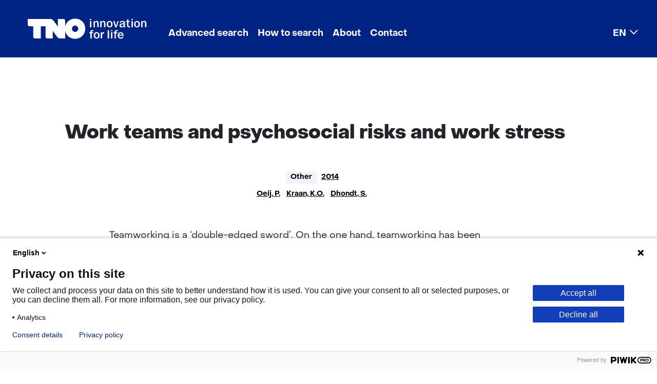

--- FILE ---
content_type: text/html; charset=utf-8
request_url: https://repository.tno.nl/SingleDoc?find=UID%200517b6e1-1faf-4b9c-a9c0-5f64c8ba827d
body_size: 8186
content:
<!DOCTYPE html>
<html lang="en-US"><head><meta charset="utf-8">
    <meta name="viewport" content="width=device-width, initial-scale=1.0">
    <base href="/">
    <link href="css/bootstrap-icons-1.11.3/bootstrap-icons.min.css" rel="stylesheet">
    <link href="css/app.css" rel="stylesheet">
    <link rel="stylesheet" href="Xref.Public.Server.styles.css">
    <link rel="icon" type="image/png" href="favicon.png">
    <link href="theme/default/bootstrap/css/bootstrap.min.css" rel="stylesheet">
    <link href="css/export-to-component.css" rel="stylesheet">
    <link href="css/overlay-page.css" rel="stylesheet">
    <link href="css/refinepanel-selected-filters.css" rel="stylesheet">
    <link href="theme/default/theme.css" rel="stylesheet">
    
    <link id="theme1" href="theme/custom/default/bootstrap/css/bootstrap.min.css" rel="stylesheet" />
    <link id="theme2" href="theme/custom/default/theme.css" rel="stylesheet" />
    <!--Blazor:{"type":"server","prerenderId":"0a6cf825cd4848f4ae7b1f0b41aaa49d","key":{"locationHash":"77D12F14A8105320B1AAED6AE7E689DA0EC4483270A645E84079EAA0FFDF550D:15","formattedComponentKey":""},"sequence":0,"descriptor":"CfDJ8GfaxuDGi21HmUvw8hIyWR/zsXCodBo\u002BsZDB9RL6ZGXGxjFgBMVgWzN9db0Q/IMQbCl2/9DFKS67EN18YYWCd9mhENGvyInWHPjKv43X3RN/w3DUJ2Gi3iyNGo8gUP8\u002BDrCs5XopZUGAl4IWzZO248f5hbJcC\u002BE1wOFBfvNL\u002Bh13UJORgjx6XGTJRUTRAGi/IYuZ5DoTeZM2lbOQ5lpKox\u002BUQ3QpB/CZVkFowRdjl3KA9kx6B7uV3oWvNVjJ1ZbMVnaYngRamPjRR\u002B6EiF5U\u002BiBe7qvHezmV0xmPzOZhXHUpq6hCdGSsi2aSP/X2St6jf90lWbqV5pEVyk4NLM0g3w\u002BOGBx8PSx1Hu1U0GGQArhdwVnA8g2DAIr72jpV9D4zrBVtOroGWKUZAnSNGBg4nhe/zCdOju35hqrXtGXJyYbi2odZiSlyGYHuhxDfuhN44xGJwtmAjMeF\u002BPWE3cQ5\u002BRr9yhkIt8xQgFlfM6K3Po/V5qtSB4hGeCOFw9UTQcp7wUQnVlWdQ\u002BZG454ywj1CYpsD/z8Fzu7ymm6b849SVwrFOwH\u002BB4L2TVxKHxreEasMF4zvSoXMnnpwpkZbWpUUf/c="}--><title>Work teams and psychosocial risks and work stress</title><meta name="robots" content="index, nofollow"><meta name="version" content="v1.6"><meta name="organization" content="Netherlands Organisation for Applied Scientific Research"><meta name="description" content="Teamworking is a ‘double-edged sword’. On the one hand, teamworking has been recognised as a way of reducing work-related stress  work-related..."><meta name="citation_title" content="Work teams and psychosocial risks and work stress"><meta name="citation_author" content="Oeij, P."><meta name="citation_author" content="Kraan, K.O."><meta name="citation_author" content="Dhondt, S."><meta name="citation_date" content="2014"><link rel="canonical" href="https://repository.tno.nl/SingleDoc?docId=41370"><!--Blazor:{"prerenderId":"0a6cf825cd4848f4ae7b1f0b41aaa49d"}--></head>

<body id="body" tabindex="-1"><!--Blazor:{"type":"server","prerenderId":"907fb8ecd10d4bc6a86b7f8629e1110c","key":{"locationHash":"6074FB5E8624F5F246C3E0B7E54A5CC274BD82F04658EF324D3B56BAF0F7A624:20","formattedComponentKey":""},"sequence":1,"descriptor":"CfDJ8GfaxuDGi21HmUvw8hIyWR/VgzybdBybCwJnC7ZHXC021Iae6bkvvEImBL5Ud9TG7PLg36r\u002BpZ8ZDh4sOcHdxcPKp6FkOVqXIAlwsdh4nK0Q3DOpYf/hdPFIp5VXj3TBOJ69BDrkuJSvKYuhiMuCpjcSXVxBEENqOBg0gvtJEGf5b2XlsvtGXhuc1aUWsAfmNUS4p322zMd6\u002BZpvge607cJw3oXL3cQf7xIehDPYERp6ykSPG9IKtCJ/98VL99/LxsAMBKpPlM8TK\u002BpMuEuXAIu3OLR0Efq22YAqeFJ4ebIbnwpxX/1zN8QCuYc62XTs8j3VqDtD0LPemK6P52rpDi9j5jqQ7OT5jnxvtqLQoPNvbL8D2xSB\u002BtqzMZjyRKRG9NsDUR\u002BDuq18s\u002B78NzZowKcmz/991NVYRrXaVpLPz6qg7H9oTYqrM\u002BAI\u002Bdb2Jav5rPE1ICcc5I0\u002Bohm7MNMUamtjI4au6po0Tgn3I5W3xDu\u002BUv5o7Znxzf2TW4XlxeyVraSfAyccmWBsiZs8ZyrOGuPClR7NjIVfygdJc3pKTKY1"}-->
            <header class="me-0">             <div class="skiplink-wrapper">      <button role="navigation" href="#main" class="btn skiplink visuallyhidden focusable" id="content-start_back" onclick="setFocusToElement();">Skip to the content</button>                    </div>      <nav role="navigation" class="navbar navbar-expand-lg navbar-light"><div class="container-fluid">
            <a class="navbar-brand" href="/">
                <img class="d-lg-none" src="/theme/custom/default/images/logo/tno.svg" aria-label="logo TNO" alt="logo TNO" width="80" height="28">
                <img class="d-none d-lg-block" src="/theme/custom/default/images/logo/tno-innovation-for-life.svg" aria-label="logo TNO innovation for life" alt="logo TNO innovation for life" width="232" height="40">
            </a>
        <button class="navbar-toggler" type="button" data-bs-toggle="collapse" data-bs-target="#navbarSupportedContent" aria-controls="navbarSupportedContent" aria-expanded="false" aria-label="Toggle navigation"><span class="navbar-toggler-icon"></span></button>

        <div class="collapse navbar-collapse" id="navbarSupportedContent"><ul class="navbar-nav me-auto mb-2 mb-lg-0"><li id="menu-item-1059" class="nav-item"><a href="Search?id=1059" target="_self" class="nav-link">Advanced search</a></li><li id="menu-item-1060" class="nav-item"><a href="WebPage?id=1060" target="_self" class="nav-link">How to search</a></li><li id="menu-item-1061" class="nav-item"><a href="WebPage?id=1061" target="_self" class="nav-link">About</a></li><li id="menu-item-1062" class="nav-item"><a href="WebPage?id=1062" target="_self" class="nav-link">Contact</a></li><li id="menu-item-1103" class="nav-item dropdown"><a href="#" class="nav-link dropdown-toggle" id="dropdown-menu-item-1103" role="button" data-bs-toggle="dropdown" aria-expanded="false">EN</a>
            <ul class="dropdown-menu" aria-labelledby="dropdown-menu-item-1103"><li id="menu-item-1104" class=""><a href="/lang/nl-NL/" target="_self" class="dropdown-item">Nederlands</a></li><li id="menu-item-1105" class=""><a href="/" target="_self" class="dropdown-item active" aria-current="page">English</a></li></ul></li></ul></div></div></nav>    </header>        <div id="main" class="main" role="main" b-rulhk5202x><div class="container card-body px-4 pt-2" b-rulhk5202x>
        <div class="row col-md-12">                <div class="mt-2" b-glr53xod05>&#xA;            <span id="41370"></span>&#xA;            &#xA;                <div itemscope="" itemtype="https://schema.org/CreativeWork">&#xA;                    <div class="container card-body px-2 pt-0" lang="en">&#xA;                        <div class="row col-md-12">&#xA;                            <div class="container singledoc custom1">&#xA;                                <div class="row doc">&#xA;                                    &#xA;                                        <div class="field code xref-TTZ">&#xA;                                            <div class="name" lang="en"></div>&#xA;                                            <div class="value">&#xA;                                                <h1 tabindex="-1" itemprop="name">Work teams and psychosocial risks and work stress</h1>&#xA;                                            </div>&#xA;                                        </div>&#xA;                                    &#xA;                                    &#xA;                                        <div class="field code xref-MATREP" lang="en">&#xA;                                            <div class="name"></div>&#xA;                                            <div class="value">&#xA;                                                other&#xA;                                            </div>&#xA;                                        </div>&#xA;                                    &#xA;                                    &#xA;                                        <div class="field code xref-JVPREP">&#xA;                                            <div class="name" lang="en"></div>&#xA;                                            <div class="value">&#xA;                                                
                                                    <a rel="nofollow" href="doclist?find=JVP %222014%22" target="_self"><span itemprop="datePublished">2014</span></a>
                                                &#xA;                                            </div>&#xA;                                        </div>&#xA;                                    &#xA;                                    &#xA;                                        <div class="field code xref-AUTREP">&#xA;                                            <div class="name" lang="en"></div>&#xA;                                            <div class="value">&#xA;                                                
                                                    <span itemprop="author" itemscope itemtype="https://schema.org/Person">
                                                        <meta itemprop="name" content="Oeij, P.">
                                                    </span>
                                                <br />
                                                    <span itemprop="author" itemscope itemtype="https://schema.org/Person">
                                                        <meta itemprop="name" content="Kraan, K.O.">
                                                    </span>
                                                <br />
                                                    <span itemprop="author" itemscope itemtype="https://schema.org/Person">
                                                        <meta itemprop="name" content="Dhondt, S.">
                                                    </span>
                                                &#xA;                                                <a href="doclist?find=AUT %22Oeij. P.%22">Oeij, P.</a><br/> <br/><a href="doclist?find=AUT %22Kraan. K.O.%22">Kraan, K.O.</a><br/> <br/><a href="doclist?find=AUT %22Dhondt. S.%22">Dhondt, S.</a><br/>&#xA;                                            </div>&#xA;                                        </div>&#xA;                                    &#xA;                                    &#xA;                                        <div class="field code xref-ABS">&#xA;                                            <div class="name" lang="en"></div>&#xA;                                            <div lang="en" class="value" itemprop="description">&#xA;                                                Teamworking is a ‘double-edged sword’. On the one hand, teamworking has been recognised as a way of reducing work-related stress  work-related stress by enhancing employees’ job autonomy. Conversely, there is a risk that teamworking could increase employee stress levels by enhancing work pressure. This article starts with a definition and a typology of teamwork, followed by a discussion of the prevalence of teamwork in Europe. Next, an overview is given of how teamworking may affect workers’ health and well-being. Finally, findings of research on outcomes of work teams are also examined and discussed.&#xA;                                            </div>&#xA;                                        </div>&#xA;                                    &#xA;                                    &#xA;                                    &#xA;                                        <div class="field code xref-TRCREP">&#xA;                                            <div class="name" lang="en">Topics</div>&#xA;                                            <div class="value">&#xA;                                                
                                                    <meta itemprop="about" content="Teamworking">
                                                <br />
                                                    <meta itemprop="about" content="Stress">
                                                <br />
                                                    <meta itemprop="about" content="Workers">
                                                <br />
                                                    <meta itemprop="about" content="Employment">
                                                <br />
                                                    <meta itemprop="about" content="Job autonomy">
                                                &#xA;                                                <a href="doclist?find=TRC %22Teamworking%22">Teamworking</a><a href="doclist?find=TRC %22Stress%22">Stress</a><a href="doclist?find=TRC %22Workers%22">Workers</a><a href="doclist?find=TRC %22Employment%22">Employment</a><a href="doclist?find=TRC %22Job autonomy%22">Job autonomy</a>&#xA;                                            </div>&#xA;                                        </div>&#xA;                                    &#xA;                                    &#xA;                                        <div class="field code xref-TID">&#xA;                                            <div class="name" lang="en">TNO Identifier</div>&#xA;                                            <div class="value">&#xA;                                                522249&#xA;                                            </div>&#xA;                                        </div>&#xA;                                    &#xA;&#xA;                                    <div class="field code xref-UIDREP xref-UID">&#xA;                                        <div class="name" lang="en">Repository link</div>&#xA;                                        <div class="value">&#xA;                                            <a itemprop="identifier" href="https://resolver.tno.nl/uuid:0517b6e1-1faf-4b9c-a9c0-5f64c8ba827d" target="_blank">https://resolver.tno.nl/uuid:0517b6e1-1faf-4b9c-a9c0-5f64c8ba827d</a>                                       &#xA;                                        </div>&#xA;                                    </div>&#xA;&#xA;&#xA;                                    &#xA;                                    &#xA;                                    &#xA;                                    &#xA;                                    &#xA;                                    &#xA;                                        <div class="field code xref-UIT">&#xA;                                            <div class="name" lang="en">Publisher</div>&#xA;                                            <div class="value" itemprop="publisher">&#xA;                                                TNO&#xA;                                            </div>&#xA;                                        </div>&#xA;                                    &#xA;                                    &#xA;                                    &#xA;                                    &#xA;                                    &#xA;                                    &#xA;                                    &#xA;                                        <div class="field code xref-PLA">&#xA;                                            <div class="name" lang="en">Place of publication</div>&#xA;                                            <div class="value">&#xA;                                                Hoofddorp&#xA;                                            </div>&#xA;                                        </div>&#xA;                                    &#xA;                                    &#xA;&#xA;                                    &#xA;&#xA;                                    &#xA;                                        <div class="field code xref-URRREP">&#xA;                                            <div class="name" lang="en">Files</div>&#xA;                                            <div class="value">&#xA;                                                
                                                    To receive the publication files, please <a rel="nofollow" href="mailto:ris@tno.nl?subject=Request%20repository%20publication%20%28522249%29&amp;body=Please%20send%20me%20the%20publication%20files%20belonging%20to%20the%20following%20repository%20publication%0A%0A---%0A" title="To receive the publication files, please send an e-mail request to TNO Repository" target="_blank">send an e-mail request to TNO Repository.</a>
                                                &#xA;                                            </div>&#xA;                                        </div>&#xA;                                    &#xA;                                    &#xA;                                    &#xA;                                </div>&#xA;                            </div>&#xA;                        </div>&#xA;                    </div>&#xA;                </div>&#xA;            &#xA;            &#xA;&#xA;        </div>        <div class="container card-body px-2 pt-0">            <div class="row col-md-12">                <div class="container singledoc custom1">                    <div class="row doc">                        <div class="hitbuttons">                            <button disabled type="button" class="btn btn-page-navigation">Previous</button>                            <button disabled type="button" class="btn btn-page-navigation">Next</button>                            <button disabled type="button" class="btn btn-page-navigation">Last</button>                            <button disabled type="button" class="btn btn-link">Back to search results</button>                        </div>                    </div>                </div>            </div>        </div>    </div></div></div>
    <footer class="footer mt-auto py-3 bg-light" b-rulhk5202x><div class="container" b-rulhk5202x><span b-rulhk5202x>
        <div class="footer rol-sectie-footer grid-wrapper">
            <div class="grid-container grid-footer">
                <div id="zone_4_footer-nav" class="grid-zone z-footer-nav z-rol-footer-nav is-fullwidth-zone">
                    <!--<div class="skiplink-wrapper"><a class="skiplink visuallyhidden focusable" id="skip-footer-nav_back" href="#skip-footer-nav">Skip navigation (Main navigation)</a></div>-->
                    <nav aria-label="Main navigation">
                        <div class="footer-themes">
                            <h2>This is what we're working on</h2>
                            <ul>
                                <li class="theme-sustainable">
                                    <a href="https://www.tno.nl/en/sustainable/" target="_blank">Sustainable</a>
                                </li>
                                <li class="theme-health">
                                    <a href="https://www.tno.nl/en/healthy/" target="_blank">Healthy</a>
                                </li>
                                <li class="theme-safety">
                                    <a href="https://www.tno.nl/en/safe/" target="_blank">Safe</a>
                                </li>
                                <li class="theme-digital">
                                    <a href="https://www.tno.nl/en/digital/" target="_blank">Digital</a>
                                </li>
                                <li>
                                    <a href="https://www.tno.nl/en/sectors/" target="_blank">Sectors</a>
                                </li>
                                <li class="theme-careers">
                                    <a href="https://www.tno.nl/en/careers/" target="_blank">Careers</a>
                                </li>
                            </ul>
                        </div>
                        <ul class="footer-more">
                            <li>
                                <h2><a href="https://www.tno.nl/en/newsroom/" target="_blank">Newsroom</a></h2>
                                <ul>
                                    <li>
                                        <a href="https://www.tno.nl/en/newsroom/news/" target="_blank">News</a>
                                    </li>
                                    <li>
                                        <a href="https://www.tno.nl/en/newsroom/events/" target="_blank">Events</a>
                                    </li>
                                    <li>
                                        <a href="https://www.tno.nl/en/newsroom/webinars/" target="_blank">Webinars</a>
                                    </li>
                                    <li>
                                        <a href="https://www.tno.nl/en/newsroom/insights/" target="_blank">Insights</a>
                                    </li>
                                    <li>
                                        <a href="https://www.tno.nl/en/newsroom/podcasts/" target="_blank">Podcasts</a>
                                    </li>
                                    <li>
                                        <a href="https://www.tno.nl/en/newsroom/subscribe-tno-update/" target="_blank">Subscribe to our TNO Update</a>
                                    </li>
                                </ul>
                            </li>
                            <li>
                                <h2><a href="https://www.tno.nl/en/about-tno/" target="_blank">About TNO</a></h2>
                                <ul>
                                    <li>
                                        <a href="https://www.tno.nl/en/about-tno/mission-vision/" target="_blank">Mission and vision</a>
                                    </li>
                                    <li>
                                        <a href="https://www.tno.nl/en/about-tno/strategy/" target="_blank">Strategy</a>
                                    </li>
                                    <li>
                                        <a href="https://www.tno.nl/en/about-tno/organisation/" target="_blank">Organisation</a>
                                    </li>
                                    <li>
                                        <a href="https://www.tno.nl/en/about-tno/our-people/" target="_blank">Our people</a>
                                    </li>
                                    <li>
                                        <a href="https://repository.tno.nl/WebPage?id=1062">Contact</a>
                                    </li>
                                    <li>
                                        <a href="https://www.tno.nl/en/about-tno/tno-society/" target="_blank">TNO and society</a>
                                    </li>
                                    <li>
                                        <a href="https://www.tno.nl/en/about-tno/communities/" target="_blank">Communities</a>
                                    </li>
                                </ul>
                            </li>
                            <li>
                                <h2><a href="https://www.tno.nl/en/technology-science/" target="_blank">Technology and science</a></h2>
                                <ul>
                                    <li>
                                        <a href="https://www.tno.nl/en/technology-science/labs/" target="_blank">Labs</a>
                                    </li>
                                    <li>
                                        <a href="https://www.tno.nl/en/technology-science/technologies/" target="_blank">Technologies</a>
                                    </li>
                                    <li>
                                        <a href="https://www.tno.nl/en/technology-science/patents-licenses/" target="_blank">Patents and licenses</a>
                                    </li>
                                    <li>
                                        <a href="https://repository.tno.nl/">Repository TNO Publications</a>
                                    </li>
                                </ul>
                            </li>
                            <li>
                                <h2><a href="https://www.tno.nl/en/collaboration/" target="_blank">Collaboration</a></h2>
                                <ul>
                                    <li>
                                        <a href="https://www.tno.nl/en/collaboration/projects-commission/" target="_blank">Projects on commission</a>
                                    </li>
                                    <li>
                                        <a href="https://www.tno.nl/en/collaboration/public-private/" target="_blank">Public-private</a>
                                    </li>
                                    <li>
                                        <a href="https://www.tno.nl/en/collaboration/sme/" target="_blank">SME</a>
                                    </li>
                                    <li>
                                        <a href="https://www.tno.nl/en/collaboration/tech-transfer/" target="_blank">Tech Transfer</a>
                                    </li>
                                    <li>
                                        <a href="https://www.tno.nl/en/collaboration/international/" target="_blank">International</a>
                                    </li>
                                </ul>
                            </li>
                        </ul>
                    </nav>
                    <!--<div class="skiplink-wrapper"><a class="skiplink visuallyhidden focusable" id="skip-footer-nav" href="#skip-footer-nav_back">Back to navigation (Main navigation)</a></div>-->
                </div>
                <div id="zone_4_footer-newsletter" class="grid-zone z-footer-newsletter z-rol-footer-newsletter is-fullwidth-zone">
                    <div class="grid-blok type-newsletter-banner elt-large" id="Block_122671">
                        <div class="grid-element">
                            <div class="grid-edge">
                                <div class="grid-title">
                                    <h2>Make TNO yours!</h2>
                                </div>
                                <div class="grid-inside">
                                    <div class="iprox-rich-content iprox-content">
                                        <p>Follow your favorite subjects.</p>
                                    </div>
                                    <div class="iprox-link iprox-content"><a href="https://www.tno.nl/en/newsroom/subscribe-tno-update/" target="_blank">Create your own TNO News</a></div>
                                </div>
                            </div>
                        </div>
                    </div>
                </div>
                <div id="zone_4_footer-end" class="grid-zone z-footer-end z-rol-footer-end is-fullwidth-zone">
                    <div class="grid-blok type-site-logo elt-small" id="Block_32018">
                        <div class="grid-element">
                            <div class="grid-edge"><span class="logo-with-payoff iprox-image iprox-content"><img src="https://www.tno.nl/publish/pages/3/tno-innovation-for-life.svg" width="232" height="40" alt="TNO innovation for life" data-id="1548" id="img_pagvld_18685_0" class="img-vector img_pagvld_18685_0" srcset="https://www.tno.nl/publish/pages/1548/tno-innovation-for-life.svg 232w" sizes="100vw"></span></div>
                        </div>
                    </div>
                    <div class="grid-blok type-footer-links elt-large" id="Block_32020">
                        <div class="grid-element">
                            <div class="grid-edge">
                                <nav aria-label="Algemene onderdelen">
                                    <ul>
                                        <li>
                                            <a href="/WebPage?id=1070">Cookies</a>
                                        </li>
                                        <li>
                                            <a href="/WebPage?id=1065">Privacy statement</a>
                                        </li>
                                        <li>
                                            <a href="/WebPage?id=1071">Accessibility</a>
                                        </li>
                                        <li>
                                            <a href="/WebPage?id=1072">Disclaimer</a>
                                        </li>
                                        <li>
                                            <a href="https://www.tno.nl/en/about-tno/contact/corporate-legal/general-terms-conditions/" target="_blank">General terms and conditions</a>
                                        </li>
                                    </ul>
                                </nav>
                            </div>
                        </div>
                    </div>
                    <div class="grid-blok rol-language-switch type-language-switch elt-small">
                        <div class="grid-element">
                            <div class="grid-edge">
                                <div class="grid-inside dropup">
                                    <button id="dropdownMenuLanguage" data-bs-toggle="dropdown" aria-expanded="false" aria-controls="langswitch-footer-default">
                                        <!--<span class="langswitch-selected-label">Geselecteerde taal: </span>-->
                                        <span ari-label="Selected language: " class="langswitch-selected-value"><abbr title="English">EN</abbr></span>
                                    </button>

                                    <ul class="dropdown-menu" id="langswitch-footer-default" aria-labelledby="dropdownMenuLanguage">
                                        <li aria-current="true">
                                            <a class="dropdown-item" lang="en" href="/"><span>English</span></a>
                                        </li>
                                        <li>
                                            <a class="dropdown-item" lang="nl" href="/lang/nl-NL/"><span>Nederlands</span></a>
                                        </li>
                                    </ul>


                                </div>
                            </div>
                        </div>
                    </div>
                    <div class="grid-blok type-socials elt-small" id="Block_32022">
                        <div class="grid-element">
                            <div class="grid-edge">
                                <nav aria-label="Volg ons op">
                                    <ul>
                                        <li class="linkedin">
                                            <a href="https://www.linkedin.com/company/tno/" target="_blank">LinkedIn</a>
                                        </li>
                                        <li class="facebook">
                                            <a href="https://www.facebook.com/TNOresearch/" target="_blank">Facebook</a>
                                        </li>
                                        <li class="twitter">
                                            <a href="https://twitter.com/TNO_nieuws" target="_blank">X</a>
                                        </li>
                                        <li class="youtube">
                                            <a href="https://www.youtube.com/TNOResearch" target="_blank">Youtube</a>
                                        </li>
                                        <li class="instagram">
                                            <a href="https://www.instagram.com/tno.innovation/" target="_blank">Instagram</a>
                                        </li>
                                    </ul>
                                </nav>
                            </div>
                        </div>
                    </div>
                </div>
            </div>
        </div>
    </span></div></footer><div class="overlay-page" b-7ys47uxl6n></div>
            <!--Blazor:{"prerenderId":"907fb8ecd10d4bc6a86b7f8629e1110c"}-->
    <script src="_framework/blazor.web.js"></script>
    <script src="theme/default/bootstrap/js/bootstrap.bundle.min.js"></script>
    <script id="theme3" src="theme/custom/custom.js"></script>
    <script src="js/scripts.js"></script>
    <script src="js/downloadFile.js"></script></body></html><!--Blazor-Server-Component-State:CfDJ8GfaxuDGi21HmUvw8hIyWR/JsVdpsi2Aqc/lddcrH45Yub0WOyAkNkOA3e9XaBiHOPslHfY5557ScdL8U8r9D8mAjpXw+3wfoXkWCrjzn0GPgHALRhczjuE/tIVFK0u/NYzvJC7RoFUt4g9p+jRb2PkkkBgt0XaSWoC03R0ryK3KZLJBvH89HVjuKgWbp+2n8wHJUUxsl6gnGRfKks9QEgnp9BiIPv4WefGh723b0qkP/C0H0tmN3x1UeyzgyGjhPyHfKt0sh4cljVfSSTwH2STxbHXrgaQsAhJ5GZ49R2V4im8ashOYkCbDjv99IIXlmofLN+llxyrPnCvsQpVzGr6cOFGtF4fTBpLxaFNZ4P6s6g+1iQrQ22YUDaUIx9sXshH/nSq7l7/2EWfuabbetdKWqQk/mh6AeAP+W/OlfWUq58UR928lL9SceD8ikqZ6wrRAPIly6c0OcSbKJzyieMDtIYI7KXFr++dhEUOB8+mxwsKgQbZr3EwRQeuK+SrKDVerFJ/CTPKE4vZIKMc54sn5rEqYmykZCiKhvolB6XQ/-->

--- FILE ---
content_type: text/css
request_url: https://repository.tno.nl/css/overlay-page.css
body_size: -62
content:
.overlay-page .loading {
    /*background-color: rgba(128, 128, 128, 0.4);*/
    background-color: transparent;
}

.overlay-page .loading-content .spinner-border {
    width: 3rem;
    height: 3rem;
}

--- FILE ---
content_type: text/css
request_url: https://repository.tno.nl/theme/default/theme.css
body_size: -18
content:
/*footer start*/
html {
    position: relative;
    min-height: 100%;
}

.footer {
    position: absolute;
    bottom: 0;
    width: 100%;
    height: 40px;
    line-height: 8px;
    text-align: center;
}
/*footer end*/

searched {
    background-color: #BDD2FF;
}

--- FILE ---
content_type: text/css
request_url: https://repository.tno.nl/theme/custom/default/theme.css
body_size: 13364
content:
:root{--tno-blue:#002484;--bs-accordion-border-radius:0;--bs-accordion-inner-border-radius:0;--bs-border-color:rgb(114, 115, 119);--highlighted-search-input-border:#002484;-bs-navbar-brand-margin-end:0;--highlighted-search-button-bgcolor:#3369ff;--bs-btn-focus-box-shadow:0}@font-face{font-family:"Object Sans";font-style:normal;font-weight:400;src:url("./fonts/ObjectSans/ObjectSans-Regular.otf") format("opentype"), url("./fonts/ObjectSans/ObjectSans-Regular.woff2") format("woff2"), url("./fonts/ObjectSans/ObjectSans-Regular.woff") format("woff")}@font-face{font-family:"Object Sans";font-style:normal;font-weight:700;src:url("./fonts/ObjectSans/ObjectSans-Bold.otf") format("opentype"), url("./fonts/ObjectSans/ObjectSans-Bold.woff2") format("woff2"), url("./fonts/ObjectSans/ObjectSans-Bold.woff") format("woff")}@font-face{font-family:"Object Sans";font-style:normal;font-weight:800;src:url("./fonts/ObjectSans/ObjectSans-Heavy.otf") format("opentype"), url("./fonts/ObjectSans/ObjectSans-Heavy.woff2") format("woff2"), url("./fonts/ObjectSans/ObjectSans-Heavy.woff") format("woff")}@font-face{font-family:"Object Sans";font-style:italic;font-weight:400;src:url("./fonts/ObjectSans/ObjectSans-Slanted.otf") format("opentype"), url("./fonts/ObjectSans/ObjectSans-Slanted.woff2") format("woff2"), url("./fonts/ObjectSans/ObjectSans-Slanted.woff") format("woff")}@font-face{font-family:"FS Me";font-style:normal;font-weight:400;src:url("./fonts/FSMe/FSMe-Light.ttf") format("truetype"), url("./fonts/FSMe/FSMe-Light.woff2") format("woff2"), url("./fonts/FSMe/FSMe-Light.woff") format("woff")}@font-face{font-family:"FS Me";font-style:normal;font-weight:700;src:url("./fonts/FSMe/FSMe-Bold.ttf") format("truetype"), url("./fonts/FSMe/FSMe-Bold.woff2") format("woff2"), url("./fonts/FSMe/FSMe-Bold.woff") format("woff")}@media screen and (min-width: 1024px){.z-default-header,main .type-newsletter-banner{--blk-start:1;--blk-span:12}}@media screen and (min-width: 600px) and (max-width: 1023.98px){.z-default-header,main .type-newsletter-banner{--blk-start:1;--blk-span:10}}@media screen and (max-width: 599.98px){.z-default-header,main .type-newsletter-banner{--blk-start:1;--blk-span:6}}@media screen and (min-width: 1024px){.grid-has-default-header .z-title .type-breadcrumbs,.grid-has-default-header .z-title .type-titel.rol-paginatitel,main .type-intro{--blk-start:3;--blk-span:8}}@media screen and (min-width: 600px) and (max-width: 1023.98px){.grid-has-default-header .z-title .type-breadcrumbs,.grid-has-default-header .z-title .type-titel.rol-paginatitel,main .type-intro{--blk-start:1;--blk-span:10}}@media screen and (max-width: 599.98px){.grid-has-default-header .z-title .type-breadcrumbs,.grid-has-default-header .z-title .type-titel.rol-paginatitel,main .type-intro{--blk-start:1;--blk-span:6}}@media screen and (min-width: 1440px){.type-paragraph{--blk-start:4;--blk-span:6}}@media screen and (min-width: 1024px) and (max-width: 1439.98px){.type-paragraph{--blk-start:3;--blk-span:8}}@media screen and (min-width: 600px) and (max-width: 1023.98px){.type-paragraph{--blk-start:1;--blk-span:10}}@media screen and (max-width: 599.98px){.type-paragraph{--blk-start:1;--blk-span:6}}@media screen and (min-width: 1440px){.iprox-content * + p,.iprox-content * + ul{--component-vgutter:28px}}@media screen and (min-width: 1024px) and (max-width: 1439.98px){.iprox-content * + p,.iprox-content * + ul{--component-vgutter:21px}}@media screen and (max-width: 1023.98px){.iprox-content * + p,.iprox-content * + ul{--component-vgutter:14px}}@media screen and (min-width: 1440px){.iprox-content * + h2,.iprox-content * + h3,.type-paragraph,main .type-intro{--component-vgutter:84px}}@media screen and (min-width: 1024px) and (max-width: 1439.98px){.iprox-content * + h2,.iprox-content * + h3,.type-paragraph,main .type-intro{--component-vgutter:70px}}@media screen and (min-width: 600px) and (max-width: 1023.98px){.iprox-content * + h2,.iprox-content * + h3,.type-paragraph,main .type-intro{--component-vgutter:56px}}@media screen and (max-width: 599.98px){.iprox-content * + h2,.iprox-content * + h3,.type-paragraph,main .type-intro{--component-vgutter:42px}}@media screen and (min-width: 1440px){.grid-has-default-header .z-title,main .grid-blok{--component-vgutter:84px}}@media screen and (min-width: 1024px) and (max-width: 1439.98px){.grid-has-default-header .z-title,main .grid-blok{--component-vgutter:70px}}@media screen and (min-width: 600px) and (max-width: 1023.98px){.grid-has-default-header .z-title,main .grid-blok{--component-vgutter:56px}}@media screen and (max-width: 599.98px){.grid-has-default-header .z-title,main .grid-blok{--component-vgutter:42px}}h1,h2,h3{font-family:"Object Sans", sans-serif;font-style:normal;font-weight:800}@media screen and (min-width: 1440px){.type-titel.rol-paginatitel h1{--font-size:2.8rem;--line-height:1.33}}@media screen and (min-width: 1024px) and (max-width: 1439.98px){.type-titel.rol-paginatitel h1{--font-size:2.6666666667rem;--line-height:1.2}}@media screen and (max-width: 1023.98px){.type-titel.rol-paginatitel h1{--font-size:2rem;--line-height:1.2}}@media screen and (min-width: 1440px){.iprox-content h2,.type-paragraph h2{--font-size:2.1rem;--line-height:1.33}}@media screen and (min-width: 1024px) and (max-width: 1439.98px){.iprox-content h2,.type-paragraph h2{--font-size:2.6666666667rem;--line-height:1.33}}@media screen and (max-width: 1023.98px){.iprox-content h2,.type-paragraph h2{--font-size:1.75rem;--line-height:1.3}}@media screen and (min-width: 1440px){.iprox-content h3{--font-size:1.65rem;--line-height:1.2}}@media screen and (min-width: 1024px) and (max-width: 1439.98px){.iprox-content h3{--font-size:1.8333333333rem;--line-height:1.2}}@media screen and (max-width: 1023.98px){.iprox-content h3{--font-size:1.375rem;--line-height:1.3}}@media screen and (min-width: 1440px){.type-newsletter-banner h2{--font-size:1.4rem;--line-height:1.5}}@media screen and (min-width: 1024px) and (max-width: 1439.98px){.type-newsletter-banner h2{--font-size:1.5555555556rem;--line-height:1.5}}@media screen and (max-width: 1023.98px){.type-newsletter-banner h2{--font-size:1.125rem;--line-height:1.32}}.type-intro .iprox-content{font-family:"Object Sans", sans-serif;font-size:var(--font-size);font-style:normal;font-weight:400;line-height:var(--line-height)}@media screen and (min-width: 1440px){.type-intro .iprox-content{--font-size:1.3rem;--line-height:1.76}}@media screen and (min-width: 1024px) and (max-width: 1439.98px){.type-intro .iprox-content{--font-size:1.1666666667rem;--line-height:1.76}}@media screen and (max-width: 1023.98px){.type-intro .iprox-content{--font-size:1.125rem;--line-height:1.7}}body{font-family:"FS Me", sans-serif;font-size:var(--font-size);font-style:normal;font-weight:400;line-height:var(--line-height)}@media screen and (min-width: 1440px){body{--font-size:1rem;--line-height:1.5}}@media screen and (min-width: 1024px) and (max-width: 1439.98px){body{--font-size:1rem;--line-height:1.5}}@media screen and (max-width: 1023.98px){body{--font-size:1rem;--line-height:1.5}}.skiplink-wrapper .skiplink,.type-language-switch button[aria-controls=langswitch-footer-default],.type-language-switch ul li a,.type-newsletter-banner .iprox-link.iprox-content a,footer .z-footer-nav .footer-themes ul li a,ul.navbar-nav li a{font-family:"Object Sans", sans-serif;font-size:var(--font-size);font-style:normal;font-weight:700;line-height:var(--line-height)}@media screen and (min-width: 1440px){.skiplink-wrapper .skiplink,.type-language-switch button[aria-controls=langswitch-footer-default],.type-language-switch ul li a,.type-newsletter-banner .iprox-link.iprox-content a,footer .z-footer-nav .footer-themes ul li a,ul.navbar-nav li a{--font-size:0.9rem;--line-height:1.56}}@media screen and (min-width: 1024px) and (max-width: 1439.98px){.skiplink-wrapper .skiplink,.type-language-switch button[aria-controls=langswitch-footer-default],.type-language-switch ul li a,.type-newsletter-banner .iprox-link.iprox-content a,footer .z-footer-nav .footer-themes ul li a,ul.navbar-nav li a{--font-size:1rem;--line-height:1.56}}@media screen and (max-width: 1023.98px){.skiplink-wrapper .skiplink,.type-language-switch button[aria-controls=langswitch-footer-default],.type-language-switch ul li a,.type-newsletter-banner .iprox-link.iprox-content a,footer .z-footer-nav .footer-themes ul li a,ul.navbar-nav li a{--font-size:1rem;--line-height:1.5}}footer .z-footer-nav .footer-more > li > h2 > a,footer .z-footer-nav nav h2{font-family:"Object Sans", sans-serif;font-size:var(--font-size);font-style:normal;font-weight:700;line-height:var(--line-height)}@media screen and (min-width: 1440px){footer .z-footer-nav .footer-more > li > h2 > a,footer .z-footer-nav nav h2{--font-size:1rem;--line-height:1.4}}@media screen and (min-width: 1024px) and (max-width: 1439.98px){footer .z-footer-nav .footer-more > li > h2 > a,footer .z-footer-nav nav h2{--font-size:1.1111111111rem;--line-height:1.4}}@media screen and (max-width: 1023.98px){footer .z-footer-nav .footer-more > li > h2 > a,footer .z-footer-nav nav h2{--font-size:1rem;--line-height:1.56}}footer .z-footer-end .type-footer-links nav a{font-family:"Object Sans", sans-serif;font-size:var(--font-size);font-style:normal;font-weight:700;letter-spacing:0.04em;line-height:var(--line-height)}@media screen and (min-width: 1440px){footer .z-footer-end .type-footer-links nav a{--font-size:0.7rem;--line-height:1}}@media screen and (min-width: 1024px) and (max-width: 1439.98px){footer .z-footer-end .type-footer-links nav a{--font-size:0.7777777778rem;--line-height:1}}@media screen and (max-width: 1023.98px){footer .z-footer-end .type-footer-links nav a{--font-size:0.8125rem;--line-height:1}}.grid-zone.z-content,.grid-zone.z-default-header,.grid-zone.z-intro,.grid-zone.z-title{display:grid;column-gap:var(--grid-gutter-width);grid-template-columns:repeat(var(--zone-columns), 1fr)}footer .z-footer-nav .footer-more > li > h2 > a,footer .z-footer-nav .footer-more > li > ul li a{border-bottom-color:transparent;color:#fff;left:0;position:relative;transition:left 0.2s ease-in-out}footer .z-footer-nav .footer-more > li > h2 > a:hover,footer .z-footer-nav .footer-more > li > ul li a:hover{left:7px}footer .z-footer-nav .footer-more > li > h2 > a:active,footer .z-footer-nav .footer-more > li > h2 > a:hover,footer .z-footer-nav .footer-more > li > ul li a:active,footer .z-footer-nav .footer-more > li > ul li a:hover{border-bottom-color:#fff}footer .z-footer-nav .footer-more > li > h2 > a:focus,footer .z-footer-nav .footer-more > li > ul li a:focus{--text-link-outline-color:#fff;outline:1px solid}footer .z-footer-nav .footer-more > li > ul{display:flex;flex-direction:column;gap:21px;margin-top:28px;padding-left:14px}@media screen and (min-width: 1440px){:root{--grid-gutter-width:56px;--grid-margin-width:56px;--zone-columns:12}}@media screen and (min-width: 1024px) and (max-width: 1439.98px){:root{--grid-gutter-width:28px;--grid-margin-width:28px;--zone-columns:12}}@media screen and (min-width: 600px) and (max-width: 1023.98px){:root{--grid-gutter-width:28px;--grid-margin-width:28px;--zone-columns:10}}@media screen and (max-width: 599.98px){:root{--grid-gutter-width:14px;--grid-margin-width:14px;--zone-columns:6}}.canvas{margin:0 auto;max-width:1920px}@media screen and (min-width: 600px) and (max-width: 1023.98px){main{padding-top:91px}}@media screen and (min-width: 1024px){main{}}main .grid-container > .grid-zone{margin-left:var(--grid-margin-width);margin-right:var(--grid-margin-width)}main .grid-blok{grid-column:var(--blk-start)/span var(--blk-span);margin-bottom:var(--component-vgutter)}html{font-size:var(--root-font-size)}@media screen and (min-width: 1440px){html{--root-font-size:20px}}@media screen and (min-width: 1024px) and (max-width: 1439.98px){html{--root-font-size:18px}}@media screen and (max-width: 1023.98px){html{--root-font-size:16px}}.iprox-content h2,.iprox-content h3{margin-bottom:28px;margin-top:0}.iprox-content * + h2,.iprox-content * + h3{margin-top:var(--component-vgutter)}.iprox-content ul{margin-bottom:0;margin-left:1.5rem;margin-top:0}.iprox-content * + ul{margin-top:var(--component-vgutter)}.iprox-content p{margin-bottom:0;margin-top:0}.iprox-content * + p{margin-top:var(--component-vgutter)}.iprox-content img{max-width:100% !important;max-height:none !important;height:auto !important}.iprox-rich-content,h1,h2,h3{overflow-wrap:anywhere}a{--text-link-color:#00030a;--text-link-outline-color:var(--tno-blue);color:var(--text-link-color);text-decoration:none}a:hover{--text-link-color:#123eb7}a:active{--text-link-color:#002484}a:focus{--text-link-color:#123eb7;border-color:transparent;outline:1px solid var(--text-link-outline-color)}@media screen and (max-width: 599.98px){main .grid-blok.type-breadcrumbs{--component-vgutter:14px}}@supports (backface-visibility: hidden){}main .grid-blok.type-newsletter-banner{--newsletter-banner-bgcolor:#f0f3fa;--newsletter-h2-color:#123eb7;--newsletter-p-color:$tno-ink-black;--newsletter-calltoaction-bgcolor:#123eb7;--newsletter-calltoaction-bordercolor:#123eb7;--newsletter-calltoaction-font-color:#fff;--icon:url("./images/svg/icons/envelope-white.svg");--newsletter-illu:url("./images//svg/newsletter/newsletter-all-colors.svg");--newsletter-illu-small:url("./images//svg/newsletter/newsletter-all-colors-small.svg")}footer .grid-blok.type-newsletter-banner{--newsletter-banner-bgcolor:#3369ff;--newsletter-h2-color:#fff;--newsletter-p-color:#fff;--newsletter-calltoaction-bgcolor:#fff;--newsletter-calltoaction-bordercolor:#002484;--newsletter-calltoaction-font-color:#002484;--icon:url("./images/svg/icons/envelope-orange.svg")}.type-newsletter-banner{background-color:var(--newsletter-banner-bgcolor);padding:var(--newsletter-padding)}@media screen and (max-width: 599.98px){.type-newsletter-banner{--newsletter-padding:42px}.type-newsletter-banner .iprox-content + .iprox-content{margin-top:14px}}@media screen and (min-width: 600px) and (max-width: 1023.98px){.type-newsletter-banner{--newsletter-padding:28px}.type-newsletter-banner .grid-edge{position:relative}.type-newsletter-banner .grid-edge .iprox-link.iprox-content a{position:absolute;right:0}}@media screen and (min-width: 600px) and (max-width: 1023.98px) and (min-width: 600px) and (max-width: 769px){.type-newsletter-banner .grid-edge .iprox-link.iprox-content a{max-width:168px}}@media screen and (min-width: 1024px) and (max-width: 1439.98px){.type-newsletter-banner .grid-edge{position:relative}.type-newsletter-banner .grid-edge .iprox-link.iprox-content a{position:absolute;right:0;top:7px}}@media screen and (min-width: 1440px){.type-newsletter-banner .grid-edge{position:relative}.type-newsletter-banner .grid-edge .iprox-link.iprox-content a{position:absolute;right:0;top:14px}}.type-newsletter-banner h2{font-size:28px;color:var(--newsletter-h2-color);margin-bottom:0;margin-top:0}.type-newsletter-banner p{color:var(--newsletter-p-color);font-size:20px}.type-newsletter-banner .iprox-link.iprox-content a{align-items:center;background-color:var(--newsletter-calltoaction-bgcolor);border:var(--newsletter-calltoaction-bordercolor);border-radius:28px;color:var(--newsletter-calltoaction-font-color);display:inline-flex;font-size:0.85em;height:28px;padding:14px 28px}.type-newsletter-banner .iprox-link.iprox-content a:focus{outline:2px solid #fff;outline-offset:2px}.type-newsletter-banner .iprox-link.iprox-content a::before{background-image:var(--icon);background-repeat:no-repeat;background-size:35px;content:"";display:inline-block;height:35px;margin-right:14px;min-width:35px;width:35px}main .type-newsletter-banner{background-position-x:left;background-repeat:no-repeat}@media screen and (max-width: 599.98px){main .type-newsletter-banner{background-position-y:28px}main .type-newsletter-banner .grid-edge{padding-top:126px}}@media screen and (min-width: 600px) and (max-width: 1023.98px){main .type-newsletter-banner{background-position-y:14px}main .type-newsletter-banner .grid-edge .grid-inside,main .type-newsletter-banner .grid-edge .grid-title{width:50%}main .type-newsletter-banner .grid-edge .iprox-link.iprox-content a{top:84px}}@media screen and (min-width: 600px) and (max-width: 1023.98px) and (min-width: 600px) and (max-width: 769px){main .type-newsletter-banner .grid-edge .iprox-link.iprox-content a{top:84px}}@media screen and (max-width: 1023.98px){main .type-newsletter-banner{background-image:var(--newsletter-illu-small)}main .type-newsletter-banner .grid-edge{padding-top:84px}}@media screen and (min-width: 1024px){main .type-newsletter-banner{background-image:var(--newsletter-illu);background-position-y:14px}}@media screen and (min-width: 1024px) and (max-width: 1439.98px){main .type-newsletter-banner{--newsletter-padding:77px 28px}main .type-newsletter-banner .grid-edge{margin-left:30%}main .type-newsletter-banner .grid-edge .grid-inside,main .type-newsletter-banner .grid-edge .grid-title{width:40%}}@media screen and (min-width: 1440px){main .type-newsletter-banner{--newsletter-padding:77px 42px}main .type-newsletter-banner .grid-edge{margin-left:25%}main .type-newsletter-banner .grid-edge .grid-inside,main .type-newsletter-banner .grid-edge .grid-title{width:50%}}@media screen and (min-width: 600px) and (max-width: 1023.98px){footer .type-newsletter-banner .grid-edge .iprox-link.iprox-content a{top:-3.5px}}@media screen and (min-width: 600px) and (max-width: 1023.98px) and (min-width: 600px) and (max-width: 769px){footer .type-newsletter-banner .grid-edge .iprox-link.iprox-content a{top:0}}@media screen and (min-width: 1024px) and (max-width: 1439.98px){footer .type-newsletter-banner{--newsletter-padding:28px}}@media screen and (min-width: 1440px){footer .type-newsletter-banner{--newsletter-padding:42px}}.type-titel.rol-paginatitel{--component-vgutter:0}.type-titel.rol-paginatitel h1{margin-top:0}@media screen and (max-width: 1023.98px){.type-titel.rol-paginatitel h1{margin-bottom:1.75rem}}@media screen and (min-width: 1024px) and (max-width: 1439.98px){.type-titel.rol-paginatitel h1{margin-bottom:1.5555555556rem}}@media screen and (min-width: 1440px){.type-titel.rol-paginatitel h1{margin-bottom:1.4rem}}.type-language-switch button[aria-expanded=true] .langswitch-selected-value abbr{--icon:url("./images/svg/icons/chevron-up-white.svg")}.type-language-switch button .langswitch-selected-label{border:0;clip:rect(0 0 0 0);height:1px;margin:-1px;overflow:hidden;padding:0;position:absolute;width:1px}.type-language-switch button .langswitch-selected-value abbr{--icon:url("./images/svg/icons/chevron-down-white.svg");align-items:center;color:#fff;display:flex;text-decoration:none}.type-language-switch button .langswitch-selected-value abbr::after{background-image:var(--icon);background-size:28px;content:"";display:inline-block;height:28px;margin-left:14px;position:relative;top:0.15em;width:28px}.type-language-switch button .langswitch-selected-value abbr::after{margin-left:7px;top:0}.type-language-switch button[aria-controls=langswitch-footer-default]{background-color:transparent;border:0;border-bottom:1px solid transparent;padding:0}.type-language-switch button[aria-controls=langswitch-footer-default]:hover{border-bottom:1px solid #fff}.type-language-switch button[aria-controls=langswitch-footer-default]:focus{outline:1px solid #fff}.type-language-switch ul{list-style:none;margin-bottom:0;margin-top:0;position:absolute}.type-language-switch ul#langswitch-footer-default{bottom:calc(100% + 14px)}.type-language-switch ul li{background-color:var(--language-select-bgcolor)}.type-language-switch ul li a{background-color:var(--language-select-bgcolor);border:0;color:#fff;display:flex;padding:var(--language-item-padding)}@media screen and (max-width: 599.98px){.type-language-switch ul li a{--language-item-padding:14px 21px}}@media screen and (min-width: 600px){.type-language-switch ul li a{--language-item-padding:28px}}.type-language-switch ul li a span{border-bottom:1px solid transparent}.type-language-switch ul li a:focus span{border-bottom-color:#fff}.type-language-switch ul li[aria-current=true] a{--icon:url("./images/svg/icons/check-white.svg")}.type-language-switch ul li[aria-current=true] a::after{background-image:var(--icon);background-size:28px;content:"";display:inline-block;height:28px;margin-left:14px;position:relative;top:0.15em;width:28px}@media screen and (min-width: 600px){.header .type-language-switch{margin-left:7px}}@media screen and (min-width: 1338px){.header .type-language-switch{margin-left:21px}}.header .type-language-switch ul li{--language-select-bgcolor:#002484}.header .type-language-switch ul li[aria-current=true]{--language-select-bgcolor:#3369ff}.footer .type-language-switch{margin-right:42px;position:relative}.footer .type-language-switch ul li{--language-select-bgcolor:#00030a}.footer .type-language-switch ul li[aria-current=true]{--language-select-bgcolor:#727377}@media screen and (max-width: 1337.98px){.header .type-site-logo{margin-left:28px}}@media screen and (min-width: 1338px){.header .type-site-logo{margin-left:56px}}.header .type-site-logo > .grid-element > .grid-edge > a{--text-link-outline-color:#fff;border:0;display:flex}.header .type-site-logo .logo-with-payoff{display:flex}.header .type-site-logo .logo-with-payoff img{width:auto !important}@media screen and (min-width: 1440px){.header .type-site-logo .logo-with-payoff img{height:42px !important}}@media screen and (min-width: 1338px) and (max-width: 1439.98px){.header .type-site-logo .logo-with-payoff img{height:35px !important}}@media screen and (min-width: 1024px) and (max-width: 1337.98px){.header .type-site-logo .logo-with-payoff{display:none}}@media screen and (min-width: 600px) and (max-width: 1023.98px){.header .type-site-logo .logo-with-payoff img{height:28px !important}}@media screen and (max-width: 599.98px){.header .type-site-logo .logo-with-payoff{display:none}}.footer .type-site-logo .logo-with-payoff img{height:35px !important;width:auto !important}@media screen and (max-width: 599.98px){.footer .type-site-logo .logo-with-payoff img{height:42px !important}}ul.navbar-nav{list-style:none;margin-bottom:0;margin-top:0}@media screen and (max-width: 1023.98px){ul.navbar-nav{display:flex;flex-direction:column;gap:35px}}@media screen and (min-width: 1024px){ul.navbar-nav{display:flex;gap:var(--navigation-gap);margin-left:var(--navigation-margin);margin-right:var(--navigation-gap)}}@media screen and (min-width: 1024px) and (max-width: 1337.98px){ul.navbar-nav{--navigation-gap:7px;--navigation-margin:7px}}@media screen and (min-width: 1338px) and (max-width: 1439.98px){ul.navbar-nav{--navigation-gap:14px;--navigation-margin:42px}}@media screen and (min-width: 1440px){ul.navbar-nav{--navigation-gap:28px;--navigation-margin:28px}}ul.navbar-nav li{--primary-navigation-active-bgcolor:#fff;--primary-navigation-active-color:#00030a}ul.navbar-nav li a{background-color:transparent;border-bottom:0;border-radius:28px;color:#fff;display:inline-block;padding:7px 14px}ul.navbar-nav li a:hover{background-color:var(--primary-navigation-active-bgcolor);color:var(--primary-navigation-active-color)}ul.navbar-nav li a:focus{outline:2px solid #fff;outline-offset:2px}ul.navbar-nav li[aria-current=page],ul.navbar-nav li[aria-current=true]{--primary-navigation-active-bgcolor:#fff;--primary-navigation-active-color:#00030a}ul.navbar-nav li[aria-current=page] a,ul.navbar-nav li[aria-current=true] a{background-color:var(--primary-navigation-active-bgcolor);color:var(--primary-navigation-active-color)}ul.navbar-nav li.theme-sustainable{--primary-navigation-active-bgcolor:#a3cca9;--primary-navigation-active-color:#00030a}ul.navbar-nav li.theme-digital{--primary-navigation-active-bgcolor:#c0e3e8;--primary-navigation-active-color:#00030a}ul.navbar-nav li.theme-health{--primary-navigation-active-bgcolor:#f5e18e;--primary-navigation-active-color:#00030a}ul.navbar-nav li.theme-safety{--primary-navigation-active-bgcolor:#bdafdb;--primary-navigation-active-color:#00030a}ul.navbar-nav li.theme-careers{--primary-navigation-active-bgcolor:#ffa970;--primary-navigation-active-color:#00030a;min-width:126px}.z-default-header{--grid-margin-width:0}.grid-has-default-header .z-title .type-breadcrumbs{margin-bottom:var(--breadcrumb-margin-bottom)}@media screen and (max-width: 599.98px){.grid-has-default-header .z-title .type-breadcrumbs{--breadcrumb-margin-bottom:28px}}@media screen and (min-width: 600px){.grid-has-default-header .z-title .type-breadcrumbs{--breadcrumb-margin-bottom:14px;text-align:center}}.grid-has-default-header .z-title{margin-bottom:var(--component-vgutter)}@media screen and (min-width: 600px){.grid-has-default-header .z-title .type-titel.rol-paginatitel{text-align:center}}.grid-has-default-header .z-title .type-titel.rol-paginatitel h1{margin-bottom:0}.skiplink-wrapper{background-color:var(--skiplink-bgcolor, #f0f3fa);display:flex;justify-content:center}.skiplink-wrapper .skiplink{color:var(--skiplink-color, #002484);font-family:"Object Sans", sans-serif;font-size:18px;font-weight:700;display:inline-block;padding:7px 14px;margin-bottom:4px !important;margin-top:4px !important}.skiplink-wrapper .skiplink:hover{--skiplink-color:$tno-blue-light}.skiplink-wrapper .skiplink:focus{outline:2px solid var(--skiplink-outline-color, #123eb7)}.visuallyhidden{border:0;clip:rect(0 0 0 0);height:1px;margin:-1px;overflow:hidden;padding:0;position:absolute;width:1px}.skiplink-wrapper .skiplink:focus{outline:2px solid var(--skiplink-outline-color, #123eb7)}.visuallyhidden.focusable:active,.visuallyhidden.focusable:focus{clip:auto;height:auto;margin:0;overflow:visible;position:static;width:auto}@media screen and (min-width: 600px){header{position:fixed;width:100%;z-index:50}}footer .z-footer-nav{background-color:#002484;padding:var(--footer-nav-vpadding) var(--footer-nav-hpadding);position:relative}@media screen and (max-width: 599.98px){footer .z-footer-nav{--footer-nav-hpadding:42px;--footer-nav-vpadding:49px}}@media screen and (min-width: 600px) and (max-width: 1023.98px){footer .z-footer-nav{--footer-nav-hpadding:28px;--footer-nav-vpadding:56px}}@media screen and (min-width: 1024px) and (max-width: 1439.98px){footer .z-footer-nav{--footer-nav-hpadding:28px;--footer-nav-vpadding:56px}}@media screen and (min-width: 1440px){footer .z-footer-nav{--footer-nav-hpadding:56px;--footer-nav-vpadding:84px}}footer .z-footer-nav .skiplink-wrapper{--skiplink-bgcolor:rgba(255, 255, 255, 0.2);--skiplink-color:#fff;--skiplink-outline-color:#fff;position:absolute;left:var(--footer-nav-hpadding);right:var(--footer-nav-hpadding)}footer .z-footer-nav .skiplink-wrapper:first-child{top:0}footer .z-footer-nav .skiplink-wrapper:last-child{bottom:0}footer .z-footer-nav .skiplink-wrapper .skiplink{--skiplink-color:#fff}footer .z-footer-nav nav{display:flex;justify-content:space-between}@media screen and (max-width: 599.98px){footer .z-footer-nav nav{flex-wrap:wrap;gap:42px}}@media screen and (min-width: 600px) and (max-width: 1023.98px){footer .z-footer-nav nav{gap:28px}}@media screen and (min-width: 1024px){footer .z-footer-nav nav{gap:56px}}footer .z-footer-nav nav h2{color:#fff}@media screen and (max-width: 599.98px){footer .z-footer-nav .footer-themes{flex:1}}@media screen and (min-width: 600px) and (max-width: 1023.98px){footer .z-footer-nav .footer-themes{flex:33.33333%}}@media screen and (min-width: 1024px) and (max-width: 1439.98px){footer .z-footer-nav .footer-themes{flex-basis:calc(calc((calc(100vw - (var(--grid-margin-width) * 2)) - (var(--grid-gutter-width) * (var(--zone-columns) - 1))) / var(--zone-columns)) * 3 + var(--grid-gutter-width) * 2)}}footer .z-footer-nav .footer-themes h2{margin-top:0}footer .z-footer-nav .footer-themes ul{display:flex;flex-direction:column;list-style:none;margin-top:28px}@media screen and (max-width: 1023.98px){footer .z-footer-nav .footer-themes ul{gap:21px}}@media screen and (min-width: 1024px){footer .z-footer-nav .footer-themes ul{gap:28px}}footer .z-footer-nav .footer-themes ul li a{font-weight:700;--theme-background-color:#fff;background-color:var(--theme-background-color);border:#002484;border-radius:28px;color:#00030a;display:inline-block;padding:7px 28px;font-family:"Object Sans",sans-serif;font-style:normal}footer .z-footer-nav .footer-themes ul li a:active,footer .z-footer-nav .footer-themes ul li a:hover{--theme-background-color:#f0f3fa}footer .z-footer-nav .footer-themes ul li a:focus{outline:2px solid #fff;outline-offset:2px}footer .z-footer-nav .footer-themes ul li.theme-sustainable a{--theme-background-color:#a3cca9}footer .z-footer-nav .footer-themes ul li.theme-sustainable a:active,footer .z-footer-nav .footer-themes ul li.theme-sustainable a:hover{--theme-background-color:#2ea339}footer .z-footer-nav .footer-themes ul li.theme-health a{--theme-background-color:#f5e18e}footer .z-footer-nav .footer-themes ul li.theme-health a:active,footer .z-footer-nav .footer-themes ul li.theme-health a:hover{--theme-background-color:#f5c814}footer .z-footer-nav .footer-themes ul li.theme-safety a{--theme-background-color:#bdafdb}footer .z-footer-nav .footer-themes ul li.theme-safety a:active,footer .z-footer-nav .footer-themes ul li.theme-safety a:hover{--theme-background-color:#8d70cc}footer .z-footer-nav .footer-themes ul li.theme-digital a{--theme-background-color:#c0e3e8}footer .z-footer-nav .footer-themes ul li.theme-digital a:active,footer .z-footer-nav .footer-themes ul li.theme-digital a:hover{--theme-background-color:#66becc}footer .z-footer-nav .footer-themes ul li.theme-careers a{--theme-background-color:#ffa970}footer .z-footer-nav .footer-themes ul li.theme-careers a:active,footer .z-footer-nav .footer-themes ul li.theme-careers a:hover{--theme-background-color:#f57118}footer .z-footer-nav .footer-more{list-style:none;margin-bottom:0;margin-top:0}@media screen and (max-width: 599.98px){footer .z-footer-nav .footer-more{gap:42px}footer .z-footer-nav .footer-more li{flex-basis:100%}}@media screen and (min-width: 600px) and (max-width: 1023.98px){footer .z-footer-nav .footer-more{flex:66.66666%;gap:42px 21px}footer .z-footer-nav .footer-more li{flex-basis:calc(50% - 21px)}}@media screen and (min-width: 1024px) and (max-width: 1439.98px){footer .z-footer-nav .footer-more{flex:66.66666%;gap:42px}footer .z-footer-nav .footer-more li{flex-basis:calc(50% - 42px)}}@media screen and (max-width: 1439.98px){footer .z-footer-nav .footer-more{display:flex;flex-wrap:wrap}}@media screen and (min-width: 1440px){footer .z-footer-nav .footer-more{display:contents}footer .z-footer-nav .footer-more li{flex:1}}footer .z-footer-nav .footer-more > li > h2{margin-bottom:0;margin-top:0}footer .z-footer-nav .footer-more > li > h2 > a{border-bottom-color:transparent;color:#fff}footer .z-footer-nav .footer-more > li > h2 > a:hover{border-bottom-color:#fff}footer .z-footer-nav .footer-more > li > ul{list-style:none}@media screen and (max-width: 1023.98px){footer .z-footer-nav .footer-more > li > ul{margin-top:21px}}footer .z-footer-nav .footer-more > li > ul li{margin-left:7px}footer .z-footer-end{background-color:#00030a;display:flex;padding:42px 56px;position:relative}@media screen and (min-width: 600px) and (max-width: 1023.98px){footer .z-footer-end{align-items:center}}@media screen and (min-width: 1024px) and (max-width: 1439.98px){footer .z-footer-end{align-items:center}}@media screen and (max-width: 1439.98px){footer .z-footer-end{flex-direction:column;gap:42px}}@media screen and (min-width: 1440px){footer .z-footer-end{align-items:center;justify-content:space-between}}@media screen and (min-width: 1024px) and (max-width: 1439.98px){footer .z-footer-end .type-footer-links{width:calc(calc((calc(100vw - (var(--grid-margin-width) * 2)) - (var(--grid-gutter-width) * (var(--zone-columns) - 1))) / var(--zone-columns)) * 6 + var(--grid-gutter-width) * 5)}}@media screen and (min-width: 1440px){footer .z-footer-end .type-footer-links{flex-grow:1}}footer .z-footer-end .type-footer-links nav ul{display:flex;list-style:none;margin-right:42px}@media screen and (max-width: 599.98px){footer .z-footer-end .type-footer-links nav ul{flex-direction:column}}@media screen and (min-width: 600px) and (max-width: 1023.98px){footer .z-footer-end .type-footer-links nav ul{justify-content:center}}@media screen and (min-width: 1024px) and (max-width: 1439.98px){footer .z-footer-end .type-footer-links nav ul{justify-content:center}}@media screen and (max-width: 1439.98px){footer .z-footer-end .type-footer-links nav ul{flex-wrap:wrap;gap:28px}}@media screen and (min-width: 1440px){footer .z-footer-end .type-footer-links nav ul{gap:42px;justify-content:flex-end}}footer .z-footer-end .type-footer-links nav a{color:#fff}footer .z-footer-end .type-footer-links nav a:active,footer .z-footer-end .type-footer-links nav a:hover{border-bottom:0.909091px solid;border-bottom-color:#fff}footer .z-footer-end .type-footer-links nav a:focus{--text-link-outline-color:#fff}footer .z-footer-end .type-socials ul{display:flex;list-style:none;gap:14px}footer .z-footer-end .type-socials ul li a{color:#fff;display:inline-block;height:35px;position:relative;text-indent:-9999px;width:35px}footer .z-footer-end .type-socials ul li a::after{background-image:var(--icon);background-size:1em;content:"";display:inline-block;height:1em;margin-left:14px;position:relative;top:0.15em;width:1em}footer .z-footer-end .type-socials ul li a:active,footer .z-footer-end .type-socials ul li a:hover{border-bottom:0.909091px solid;border-bottom-color:#fff}footer .z-footer-end .type-socials ul li a:focus{--text-link-outline-color:#fff}footer .z-footer-end .type-socials ul li a::after{background-size:35px;height:35px;left:50%;margin-left:0;position:absolute;text-indent:0;top:50%;transform:translate(-50%, -50%);width:35px}footer .z-footer-end .type-socials ul li.linkedin a{--icon:url("./images/svg/icons/social-linkedin-white.svg")}footer .z-footer-end .type-socials ul li.facebook a{--icon:url("./images/svg/icons/social-facebook-white.svg")}footer .z-footer-end .type-socials ul li.twitter a{--icon:url("./images/svg/icons/social-x-white.svg")}footer .z-footer-end .type-socials ul li.youtube a{--icon:url("./images/svg/icons/social-youtube-white.svg")}footer .z-footer-end .type-socials ul li.instagram a{--icon:url("./images/svg/icons/social-instagram-white.svg")}.iprox-rich-content{color:#00030a}footer > div.container{max-width:100%;width:100%;padding-left:0;padding-right:0}footer.bg-light{background-color:transparent !important}header{height:0}.nav{background-color:#002484 !important;margin-bottom:0;padding-left:0;list-style:none}.nav > li{position:relative;display:block}.nav > li > a{position:relative;display:block;padding:10px 15px}.nav > li > a:focus,.nav > li > a:hover{text-decoration:none;background-color:#eeeeee}.navbar{position:relative;min-height:112px;margin-bottom:20px;background:none;background-color:#002484 !important;border:0 solid transparent;webkit-box-shadow:none;box-shadow:none;z-index:99999}.navbar > .container,.navbar > .container-fluid,.navbar > .container-lg,.navbar > .container-md,.navbar > .container-sm,.navbar > .container-xl,.navbar > .container-xxl{justify-content:unset}.navbar-light .navbar-nav .nav-link.active,.navbar-light .navbar-nav .show > .nav-link{color:white}.navbar-light .navbar-nav .nav-link.active,.navbar-light .navbar-nav .nav-link.active:hover,.navbar-light .navbar-nav .show > .nav-link:hover{background-color:var(--primary-navigation-active-bgcolor);color:var(--primary-navigation-active-color)}.navbar-light .navbar-toggler-icon{background-image:url("data:image/svg+xml,%3csvg xmlns='http://www.w3.org/2000/svg' width='30' height='30' viewBox='0 0 30 30'%3e%3cpath stroke='rgba(255, 255, 255, 1)' stroke-linecap='round' stroke-miterlimit='10' stroke-width='2' d='M4 7h22M4 15h22M4 23h22'/%3e%3c/svg%3e")}.navbar-toggler:focus{box-shadow:unset;outline:2px solid white !important}.navbar-brand{}.navbar-brand:focus{box-shadow:unset;outline:2px solid white !important}.navbar-toggler{order:0}.navbar-collapse{order:2}.navbar-brand{order:1}.navbar-nav .nav-link{padding-right:10px;padding-left:10px}@media (min-width: 768px){.navbar{top:0;left:0;padding-left:40px;margin-top:0;border-radius:0}}@media (min-width: 768px){.navbar-header{float:left}}.navbar-collapse{overflow-x:visible;padding-right:15px;padding-left:15px;padding-top:20px;border-top:1px solid transparent;-webkit-box-shadow:inset 0 1px 0 rgba(255, 255, 255, 0.1);box-shadow:inset 0 1px 0 rgba(255, 255, 255, 0.1);-webkit-overflow-scrolling:touch}@media (min-width: 768px){.navbar-collapse{margin-left:auto;margin-right:auto;border-top:0;-webkit-box-shadow:none;box-shadow:none}.navbar-collapse.collapse{visibility:visible !important;height:auto !important;padding-bottom:0;overflow:visible !important}.navbar-toggler{position:relative;float:left;margin-right:15px;padding:9px 10px;margin-top:8px;margin-bottom:8px;background-color:transparent;background-image:none;border:1px solid transparent;border-radius:4px}}@media (min-width: 768px){}.navbar-nav{margin:7.5px -15px}.navbar-nav > li > a{padding-top:10px;padding-bottom:10px;font-family:"Object Sans",sans-serif;font-size:var(--font-size);font-style:normal;font-weight:700;line-height:var(--line-height)}.navbar-toggler{position:relative;float:right;margin-right:15px;padding:9px 10px;margin-top:8px;margin-bottom:8px;background-image:none;border:0 solid transparent;border-radius:4px}.navbar-toggler .icon-bar{display:block;width:22px;height:5px;border-radius:0}.dropdown-menu{position:absolute;top:100%;left:0;z-index:1000;display:none;float:left;min-width:250px;padding:5px 0;margin:2px 0 0;list-style:none;font-size:14px;text-align:left;background-color:#fff;border-bottom:0;-webkit-box-shadow:0 6px 12px rgba(0, 0, 0, 0.175);box-shadow:0 6px 12px rgba(0, 0, 0, 0.175);-webkit-background-clip:padding-box;background-clip:padding-box}.dropdown-menu > li > a{display:block;padding:3px 20px;clear:both;font-weight:normal;line-height:1.42857143;color:#000;white-space:nowrap}.dropdown-menu > li > a:focus,.dropdown-menu > li > a:hover{text-decoration:none;color:white;background-color:transparent}@media (min-width: 768px){.navbar-nav{}a.nav-link{color:white}a.nav-link.active{color:white}}@media (min-width: 992px){.navbar-toggler{display:none}.navbar-brand{order:0}.navbar-toggler{order:1}}div.main{padding-top:135px;margin-bottom:75px}@media (min-width: 920px){.navbar{position:relative;z-index:300;min-height:112px;width:100%}header{position:fixed;height:112px;top:0;width:100%}div.main{margin-bottom:75px;padding-top:180px;z-index:0}}@media (min-width: 768px){.navbar-brand{}}.main{}@media (min-width: 1400px){.container,.container-lg,.container-md,.container-sm,.container-xl,.container-xxl{max-width:1920px}}.auto-width{width:auto}.max-width-80{max-width:75%}.contact a{text-decoration:underline;text-underline-offset:8px}.h1,.h2,.h3,.h4,.h5,.h6,a,h1,h2,h3,h4,h5,h6{font-family:"Object Sans", sans-serif}.bg-secondary{color:black;background-color:#F0F3FA !important}.refinepanel-item{border-radius:0;background-color:#F0F3FA !important}div#refinepanel-items > .accordion-body{padding:0}#refinepanel-items .refinepanel-item:not(:first-of-type){margin-top:1px}@media screen and (min-width: 992px){#refinepanel-items .refinepanel-item:not(:first-of-type){margin-top:10px}}.refinepanel-item button{background-color:#F0F3FA !important}ul.refinepanel-words{padding-bottom:15px}.btn-grp-rounded .btn,.btn-grp-rounded button{border-radius:28px;display:inline-block;padding:8px 28px}.btn-grp-rounded .btn{display:inline-block;margin-bottom:0;font-weight:700;text-align:left;vertical-align:middle;-ms-touch-action:manipulation;touch-action:manipulation;cursor:pointer;background-image:none;border:0 solid #E2E2E2;white-space:nowrap;padding:10px 20px;font-size:14px;line-height:1.42857143;-webkit-user-select:none;-moz-user-select:none;-ms-user-select:none;user-select:none;text-decoration:none;color:#fff;background-color:#002484}.btn-grp-rounded .btn:hover{background-color:#3369ff !important}.form-control{border-radius:0}form .refinepanel-firstheader{border:1px solid grey;padding:0}form .refinepanel-firstheader input{border:none;padding-left:10px}.refinepanel-searchbox,form .refinepanel-firstheader .btn{border-radius:0}.refinepanel-searchbox .form-control{border-color:rgb(33, 37, 41)}.refinepanel-searchbox button,form .refinepanel-firstheader .btn-primary{border-radius:0;background-color:#123EB7 !important}.badge.maxheight-25{font-family:"Object Sans", sans-serif;max-height:25px;border-radius:0;text-transform:capitalize}.field.code.xref-ABS .value br,.field.code.xref-SAM .value br{display:none}.doclist.custom1 .doc{display:flex;flex-wrap:wrap;padding:30px 0;margin-bottom:30px}.doclist.custom1 .h3{width:100%;padding-left:0}.doclist.custom1 .row.doc{border-bottom:2px solid #3369ff}.doclist.custom1 .h6{padding-left:0;padding-right:0;margin-left:0;margin-right:15px}.doclist.custom1 .badge.h6{padding-left:15px;padding-right:15px}.doclist.custom1 .field.code.xref-AUT,.doclist.custom1 .field.code.xref-JVP,.field.code.xref-AUTREPET{padding-top:5px}.doclist.custom1 .field.code.xref-AUT,.doclist.custom1 .field.code.xref-AUTREPET,.doclist.custom1 .field.code.xref-JVP{font-family:"Object Sans",sans-serif;font-style:normal;font-weight:700;font-size:14px;line-height:18.84px}.doclist.custom1 .field.code.xref-TTZ{font-family:"Object Sans",sans-serif;font-style:normal;font-weight:800;font-size:28px;line-height:1.2;margin-bottom:14px;margin-top:14px}.doclist.custom1 .field.code.xref-TTZ a{display:block}.doclist.custom1 .field.code.xref-TTZ a:hover{}.doclist.custom1 .field.code.xref-ABS,.doclist.custom1 .field.code.xref-SAM{text-overflow:ellipsis;line-height:1.32em;word-break:break-word;display:-webkit-box;-webkit-box-orient:vertical;-moz-box-orient:vertical;-ms-box-orient:vertical;box-orient:vertical;-webkit-line-clamp:5;-moz-line-clamp:5;-ms-line-clamp:5;line-clamp:5;overflow:hidden}.cursor-pointer,.likeAnchorTag{cursor:pointer}.number-of-hits{font-family:"Object Sans",sans-serif;border:0 !important;padding-left:0 !important;font-size:42px;font-weight:800;color:#3369FF}ul.refinepanel-words{margin-left:10px !important}.spinner-border{margin-left:10px}@media (max-width: 1200px){.doclist.custom1 .doc{flex-direction:column}.doclist.custom1 .field.code.xref-AUTREPET,.doclist.custom1 .field.code.xref-AUTREPET a,.doclist.custom1 .field.code.xref-JVP{width:100% !important}.doclist.custom1 .badge.h6{margin-right:0}.max-width-80{max-width:100% !important}}.singledoc.custom1 .row.doc{justify-content:center}.singledoc.custom1 .row.doc div{display:flex;flex-direction:column}.singledoc.custom1 .field{padding-top:10px}.singledoc.custom1 .name{font-family:"Object Sans",sans-serif;font-size:22px;font-weight:700}.singledoc.custom1 .value{font-family:"FS Me", sans-serif;font-size:16px;font-weight:normal;overflow-wrap:break-word}.singledoc.custom1 .field .value a{font-family:"FS Me", sans-serif;font-size:16px;font-weight:normal;height:fit-content;--text-link-color:#00030a;--text-link-outline-color:var(--tno-blue);color:var(--text-link-color);text-decoration:none;text-decoration:underline;text-underline-offset:6px}.singledoc.custom1 .field .value a:hover{--text-link-color:#123eb7}.singledoc.custom1 .field .value a:focus{outline:2px solid #123eb7}.singledoc.custom1 .field.code.xref-TTZ:first-of-type .value,.singledoc.custom1 h1{text-align:center;font-family:"Object Sans",sans-serif;font-style:normal;font-weight:800;font-size:2.1rem;line-height:1.33;margin-bottom:14px;margin-top:14px;text-decoration:none}.singledoc.custom1 h1 a{font-family:"Object Sans",sans-serif !important;font-style:normal !important;font-weight:800 !important;font-size:2.1rem !important;text-decoration:none !important}.singledoc.custom1 h1 a:hover{--text-link-color:#212529 !important;cursor:text !important}.singledoc .field.code.xref-JVPREP,.singledoc.custom1 .field.code.xref-MATREP{flex:0 0 auto;width:auto;max-height:25px;margin-top:20px;--bs-badge-padding-x:0.65em;--bs-badge-padding-y:0.35em;--bs-badge-font-size:0.75em;--bs-badge-font-weight:700;--bs-badge-color:#fff;--bs-badge-border-radius:0.375rem;display:inline-block;padding:var(--bs-badge-padding-y) var(--bs-badge-padding-x);font-family:"Object Sans",sans-serif;font-size:14px;font-weight:var(--bs-badge-font-weight);line-height:1;color:black;background-color:#F0F3FA;text-align:center;white-space:nowrap;vertical-align:baseline;border-radius:0}.singledoc.custom1 .field.code.xref-JVPREP,.singledoc.custom1 .field.code.xref-JVPREP .value,.singledoc.custom1 .field.code.xref-JVPREP .value a{font-family:"Object Sans",sans-serif;font-size:14px;font-weight:700;color:black;background-color:transparent}.singledoc.custom1 .field.code.xref-MATREP .value{font-family:"Object Sans",sans-serif;font-size:14px;font-weight:700;color:black;text-transform:capitalize}@media (max-width: 1200px){.singledoc.custom1 .field.code.xref-AUTREP .value a{margin-top:6px;width:100% !important;word-break:keep-all}}.singledoc.custom1 .field.code.xref-ABS .value,.singledoc.custom1 .field.code.xref-SAM .value{font-family:"Object Sans",sans-serif;font-size:18px;font-weight:normal;display:block}.hitbuttons{display:flex;column-gap:8px;flex-direction:row !important;margin-top:40px}.xref-AUTREP div.value{flex-direction:row !important;align-content:space-between;flex-wrap:wrap}.singledoc.custom1 .field.code.xref-AUTREP{text-align:center;margin-top:10px}.singledoc.custom1 .field.code.xref-AUTREP .value a{font-family:"Object Sans",sans-serif;font-size:14px;font-weight:700;color:black;text-decoration:underline;display:inline;margin-right:12px}.singledoc.custom1 .field.code.xref-AUTREP{display:flex;font-weight:700 !important;padding:0 120px;text-align:center;margin-top:10px;margin-bottom:30px;align-content:center;align-items:center}@media screen and (min-width: 992px){.singledoc.custom1 .field.code.xref-ABS,.singledoc.custom1 .field.code.xref-SAM{max-width:1400px;padding:0 120px}.singledoc.custom1 .field.code.xref-ANN,.singledoc.custom1 .field.code.xref-AUE,.singledoc.custom1 .field.code.xref-BLZ,.singledoc.custom1 .field.code.xref-BRE,.singledoc.custom1 .field.code.xref-BROREP,.singledoc.custom1 .field.code.xref-BRT,.singledoc.custom1 .field.code.xref-COR,.singledoc.custom1 .field.code.xref-DOI,.singledoc.custom1 .field.code.xref-DOIREP,.singledoc.custom1 .field.code.xref-DPT,.singledoc.custom1 .field.code.xref-EDI,.singledoc.custom1 .field.code.xref-EXC,.singledoc.custom1 .field.code.xref-EXG,.singledoc.custom1 .field.code.xref-EXP,.singledoc.custom1 .field.code.xref-ISB,.singledoc.custom1 .field.code.xref-ISS,.singledoc.custom1 .field.code.xref-NRA,.singledoc.custom1 .field.code.xref-NUM,.singledoc.custom1 .field.code.xref-PAG,.singledoc.custom1 .field.code.xref-PLA,.singledoc.custom1 .field.code.xref-RKS,.singledoc.custom1 .field.code.xref-RNE,.singledoc.custom1 .field.code.xref-RNT,.singledoc.custom1 .field.code.xref-RSG,.singledoc.custom1 .field.code.xref-THM,.singledoc.custom1 .field.code.xref-TID,.singledoc.custom1 .field.code.xref-TRCREP,.singledoc.custom1 .field.code.xref-UIDREP,.singledoc.custom1 .field.code.xref-UIT,.singledoc.custom1 .field.code.xref-UNT,.singledoc.custom1 .field.code.xref-URRREP,.singledoc.custom1 .field.code.xref-VOL{max-width:1400px;padding:0 200px}.hitbuttons{max-width:1400px;margin-top:40px;padding-left:200px;display:flex;justify-content:left}.hitbuttons button{}.padfix{padding:0 40px}}.singledoc.custom1 .field.code.xref-ANN,.singledoc.custom1 .field.code.xref-AUE,.singledoc.custom1 .field.code.xref-BLZ,.singledoc.custom1 .field.code.xref-BRE,.singledoc.custom1 .field.code.xref-BROREP .name,.singledoc.custom1 .field.code.xref-BRT,.singledoc.custom1 .field.code.xref-COR,.singledoc.custom1 .field.code.xref-DOI .name,.singledoc.custom1 .field.code.xref-DOIREP .name,.singledoc.custom1 .field.code.xref-DPT,.singledoc.custom1 .field.code.xref-EDI,.singledoc.custom1 .field.code.xref-EXC,.singledoc.custom1 .field.code.xref-EXG,.singledoc.custom1 .field.code.xref-EXP,.singledoc.custom1 .field.code.xref-ISB,.singledoc.custom1 .field.code.xref-ISS .name,.singledoc.custom1 .field.code.xref-NRA,.singledoc.custom1 .field.code.xref-NUM,.singledoc.custom1 .field.code.xref-PAG,.singledoc.custom1 .field.code.xref-PLA,.singledoc.custom1 .field.code.xref-RKS,.singledoc.custom1 .field.code.xref-RNE,.singledoc.custom1 .field.code.xref-RNT,.singledoc.custom1 .field.code.xref-RSG,.singledoc.custom1 .field.code.xref-THM,.singledoc.custom1 .field.code.xref-TID .name,.singledoc.custom1 .field.code.xref-TRCREP .name,.singledoc.custom1 .field.code.xref-UIDREP .name,.singledoc.custom1 .field.code.xref-UIT,.singledoc.custom1 .field.code.xref-UNT,.singledoc.custom1 .field.code.xref-URRREP .name,.singledoc.custom1 .field.code.xref-VOL{margin-top:28px;margin-bottom:7px}@media screen and (min-width: 1400px){.singledoc.custom1 .field.code.xref-ANN,.singledoc.custom1 .field.code.xref-AUE,.singledoc.custom1 .field.code.xref-BLZ,.singledoc.custom1 .field.code.xref-BRE,.singledoc.custom1 .field.code.xref-BROREP,.singledoc.custom1 .field.code.xref-BRT,.singledoc.custom1 .field.code.xref-COR,.singledoc.custom1 .field.code.xref-DOI,.singledoc.custom1 .field.code.xref-DOIREP,.singledoc.custom1 .field.code.xref-DPT,.singledoc.custom1 .field.code.xref-EDI,.singledoc.custom1 .field.code.xref-EXC,.singledoc.custom1 .field.code.xref-EXG,.singledoc.custom1 .field.code.xref-EXP,.singledoc.custom1 .field.code.xref-ISB,.singledoc.custom1 .field.code.xref-ISS,.singledoc.custom1 .field.code.xref-NRA,.singledoc.custom1 .field.code.xref-NUM,.singledoc.custom1 .field.code.xref-PAG,.singledoc.custom1 .field.code.xref-PLA,.singledoc.custom1 .field.code.xref-RKS,.singledoc.custom1 .field.code.xref-RNE,.singledoc.custom1 .field.code.xref-RNT,.singledoc.custom1 .field.code.xref-RSG,.singledoc.custom1 .field.code.xref-THM,.singledoc.custom1 .field.code.xref-TID,.singledoc.custom1 .field.code.xref-TRCREP,.singledoc.custom1 .field.code.xref-UIDREP,.singledoc.custom1 .field.code.xref-UIT,.singledoc.custom1 .field.code.xref-UNT,.singledoc.custom1 .field.code.xref-URRREP,.singledoc.custom1 .field.code.xref-VOL{max-width:1400px;margin-left:calc(100% - (700px));margin-right:calc(100% - (700px))}}.singledoc.custom1 .field.code.xref-TID br,.singledoc.custom1 .field.code.xref-TRCREP br,.singledoc.custom1 .field.code.xref-UIDREP br{display:none}.singledoc.custom1 .field.code.xref-URRREP a{border-bottom:0;width:fit-content;border-radius:28px;padding:8px 28px;margin-bottom:0;margin-right:5px;font-weight:700;text-align:left;vertical-align:middle;-ms-touch-action:manipulation;touch-action:manipulation;cursor:pointer;background-image:none;border:0 solid #E2E2E2;white-space:nowrap;padding:10px 20px;font-size:14px;line-height:1.42857143;-webkit-user-select:none;-moz-user-select:none;-ms-user-select:none;user-select:none;text-decoration:none;color:#fff;background-color:#002484;margin-bottom:8px;font-size:18px}.singledoc.custom1 .field.code.xref-URRREP a:before{display:inline-block;font-family:bootstrap-icons !important;font-style:normal;font-weight:700;font-variant:normal;text-transform:none;line-height:1;vertical-align:-0.125em;-webkit-font-smoothing:antialiased;-moz-osx-font-smoothing:grayscale;padding-right:10px;content:'\F30A'}.singledoc.custom1 .field.code.xref-URRREP a[href^="mailto:"]:before{content:'\F32F'}.singledoc.custom1 .field.code.xref-URRREP a:hover{color:#fff;background-color:#3369ff !important}.refinepanel-firstheader,.sortpanel{font-weight:700;font-size:1em;color:#3369ff}.doclist-sortpanel,.export-to-component-top{font-family:"Object Sans", sans-serif;font-weight:700;font-size:1em;color:#3369ff}@media (min-width: 992px){.export-to-component-top{float:right}}.export-to-component-label,.xref-sorttext{color:#123EB7}.export-to-component-dropdown.dropdown a.dropdown-toggle{color:#3369ff}.export-to-component-dropdown .dropdown-menu{border-radius:unset;-webkit-box-shadow:initial;box-shadow:initial;border:var(--bs-dropdown-border-width) solid var(--bs-dropdown-border-color)}.export-to-component-dropdown.dropdown a.dropdown-toggle:after{display:inline-block;font-family:bootstrap-icons !important;font-style:normal;font-weight:normal !important;font-variant:normal;text-transform:none;line-height:1;vertical-align:-0.125em;-webkit-font-smoothing:antialiased;content:"\f282";border:0}.doclist-sortpanel a{margin-left:18px}.refinepanel-firstheader,.sortpanel:first-of-type{color:#123EB7}.doclist.custom1 .xref-AUT,.doclist.custom1 .xref-JVP,.doclist.custom1 .xref-MATREP{font-weight:700;font-size:14px}.refinepanel-item .bg-primary{background-color:#123EB7 !important}.refinepanel-item button#expandFilesButton[aria-expanded="true"] .bg-primary{border:0 !important;background:#F1EDFA !important;color:#123EB7 !important}.refinepanel-item .refinepanel-expand-button[aria-expanded="true"] .bg-primary{border:0 !important;background:#F1EDFA !important;color:#123EB7 !important}.refinepanel-group .bg-primary i{-webkit-text-stroke:1.5px;text-stroke:1.5px}.refinepanel-group .bg-primary{background-color:#123EB7 !important}.refinepanel-group button#expandFilesButton[aria-expanded="true"] .bg-primary{border:0 !important;background:#F1EDFA !important;color:#123EB7 !important}.refinepanel-group .refinepanel-expand-button[aria-expanded="true"] .bg-primary{border:0 !important;background:#F1EDFA !important;color:#123EB7 !important}.refinepanel-group .refinepanel-expand-button[aria-expanded="true"] .bg-primary i.bi.bi-chevron-down:before{-moz-transform:rotate(180deg);-ms-transform:rotate(180deg);-webkit-transform:rotate(180deg);transform:rotate(180deg)}.refinepanel-group .bg-primary i{-webkit-text-stroke:1.5px;text-stroke:1.5px}i.bi.bi-search{-webkit-text-stroke:1px;text-stroke:1px}h1{font-size:56px}.pl-0{padding-left:0 !important}.type-newsletter-banner .iprox-link.iprox-content a{font-family:"Object Sans",sans-serif;font-size:var(--font-size);font-style:normal;font-weight:700;line-height:var(--line-height);-webkit-box-align:center;-ms-flex-align:center;align-items:center;background-color:var(--newsletter-calltoaction-bgcolor);border:var(--newsletter-calltoaction-bordercolor);border-radius:28px;color:var(--newsletter-calltoaction-font-color);display:-webkit-inline-box;display:-ms-inline-flexbox;display:inline-flex;font-size:0.85em;height:56px;padding:14px 28px}.hitbuttons{font-family:"Object Sans",sans-serif !important;font-size:18px !important;font-weight:700 !important}.hitbuttons .button{margin-right:5px}.hitbuttons .btn-page-navigation{background-color:#3369FF;display:inline-block;margin-bottom:0;font-weight:700;text-align:left;vertical-align:middle;-ms-touch-action:manipulation;touch-action:manipulation;cursor:pointer;background-image:none;border:0;border-radius:0;white-space:nowrap;padding:10px 20px;font-size:14px;line-height:1.42857143;-webkit-user-select:none;-moz-user-select:none;-ms-user-select:none;user-select:none;text-decoration:none;color:#fff;font-size:18px}.hitbuttons button{font-size:0.8rem}.hitbuttons .btn-page-navigation:hover{background-color:#002484 !important}.hitbuttons .btn-link{color:#002484;text-decoration:none}.external-link{background-image:url('/theme/custom/default/images/svg/icons/external-link.svg');background-repeat:no-repeat;background-position:right center;padding-right:25px;text-decoration:none;border-bottom:1px solid var(--text-link-color);color:var(--text-link-color);background-size:20px;transition:background-image 0.3s}.external-link:focus,.external-link:hover{background-image:url('/theme/custom/default/images/svg/icons/external-blue.svg')}footer.py-3{padding-bottom:0 !important}.z-footer-newsletter{position:relative}.refinepanel-spinner{visibility:hidden !important}@media screen and (min-width: 992px){.sticky{position:-webkit-sticky;position:sticky;top:150px;align-self:flex-start}.inside-sticky{max-height:85svh;overflow-y:scroll;-ms-overflow-style:none;scrollbar-width:none;padding-bottom:25px;padding-left:4px;padding-right:4px}.inside-sticky::-webkit-scrollbar{display:none}#expandButton_refinepanel-items{display:none}#refinepanel-items{display:block}.refinepanel-spinner{visibility:visible !important}}.export-to-component{display:flex;gap:0.25rem}.footer .type-language-switch{font-family:"Object Sans", sans-serif;font-weight:bold;font-size:18px}.navbar ul.navbar-nav.me-auto.mb-2.mb-lg-0{width:100%;margin-left:0;margin-right:0}@media (min-width: 992px){.navbar li.nav-item.dropdown{margin-left:auto}}.navbar a.nav-link.dropdown-toggle.show,.navbar ul.navbar-nav li.nav-item.dropdown > a:hover{margin-right:100%;outline:0;background-color:var(--primary-navigation-active-bgcolor);color:var(--primary-navigation-active-color)}.navbar ul.dropdown-menu.show li a:focus{text-decoration:underline;text-underline-offset:8px}.nav-link:focus,.nav-link:hover{color:var(--primary-navigation-active-bgcolor)}.navbar ul.dropdown-menu.show{border-radius:0;background-color:#3369ff;position:relative;margin-top:23px;left:0}@media (min-width: 992px){.navbar ul.dropdown-menu.show{border-radius:0;background-color:#3369ff;position:absolute;margin-top:23px;left:-100px}.navbar a.nav-link.dropdown-toggle.show,.navbar ul.navbar-nav li.nav-item.dropdown > a:hover{margin-right:0}}.navbar ul.dropdown-menu li{font-family:"Object Sans",sans-serif;font-size:18px}.navbar ul.dropdown-menu li a{padding:28px}.navbar ul.dropdown-menu li a:hover{background-color:#3369ff}.navbar a.dropdown-item{outline:0;border:0;background-color:transparent !important;color:white}.navbar ul.dropdown-menu.show a,.navbar ul.dropdown-menu.show a:focus,.navbar ul.dropdown-menu.show a:hover{outline:0;border:0;background-color:transparent;color:white}.navbar ul.dropdown-menu.show,ul.dropdown-menu.show{width:-webkit-fill-available;padding-bottom:0;padding-top:0;margin-left:-30px;margin-right:-30px}@media (min-width: 992px){.navbar ul.dropdown-menu.show,ul.dropdown-menu.show{margin-left:0;margin-right:0}}.navbar ul.dropdown-menu.show li:nth-last-child(1){background-color:#002484}.navbar .dropdown-toggle::after{display:inline-block;font-family:bootstrap-icons !important;font-style:normal;font-weight:bold !important;font-variant:normal;text-transform:none;line-height:1;vertical-align:-0.125em;-webkit-font-smoothing:antialiased;content:"\f282";border:0;outline:0}.navbar a.nav-link.dropdown-toggle.show:after{content:"\f286"}.navbar ul.dropdown-menu.show li:nth-last-child(1) a.dropdown-item:after{padding-left:4px;background-image:url("/theme/custom/default/images/svg/icons/check-white.svg");background-size:28px;content:"";display:inline-block;height:28px;margin-left:14px;position:relative;top:0.15em;width:28px}.justify-sort-export{display:flex;justify-content:space-between;flex-wrap:wrap}.export-box{flex-wrap:wrap;display:flex;flex-direction:column;align-items:flex-end}.export-explain{color:#002484}.footer{line-height:inherit;text-align:left}.footer ul{padding-left:0}ul.footer-more li a{font-family:"FS Me", sans-serif}.footer-more > li > ul li a,.rol-footer-links ul li a{border-bottom-color:transparent;border-bottom-style:solid;border-bottom-width:0.909091px;color:#fff;left:0;position:relative;-webkit-transition:left 0.2s ease-in-out;-o-transition:left 0.2s ease-in-out;transition:left 0.2s ease-in-out}.footer-more > li > ul li a:hover,.rol-footer-links ul li a:hover{border-bottom-color:#fff}div#zone_4_footer-end ul{margin-bottom:0}button#dropdownMenuLanguage{margin-top:-20px}.doclist-sortpanel .btn{font-family:"Object Sans", sans-serif;font-weight:700;font-size:1em;color:#3369ff;margin-left:18px;padding:0 4px;height:fit-content;text-decoration:none}.doclist-sortpanel .btn span{padding:0}.form-check-input:focus,a:focus,button:focus-visible{outline:2px solid var(--skiplink-outline-color, #002484);-webkit-box-shadow:none;-moz-box-shadow:none;box-shadow:none}button:focus-visible{outline:0}button:focus-visible .badge{outline:2px solid var(--skiplink-outline-color, #002484)}.form-control:focus{outline:2px solid var(--highlighted-search-input-border, #002484);outline-offset:-2px;-webkit-box-shadow:none;-moz-box-shadow:none;box-shadow:none}.skiplink-wrapper .skiplink:focus{outline:2px solid var(--skiplink-outline-color, #002484)}.valid.modified,.valid.modified:not([type=checkbox]){outline:0}button#expandButton_refinepanel-items{background-color:#002484;font-family:"FS Me", sans-serif;font-size:20px;color:white;font-weight:700;padding:6px 6px 6px 12px}@media screen and (max-width: 992px){div#refinepanel-items-parent > .accordion-item{border:2px solid #002484!important}}div#refinepanel-items-parent > .accordion-item > h2.accordion-header{}#expandButton_refinepanel-items{}#expandButton_refinepanel-items::after{flex-shrink:0;content:"";display:inline-block;border-radius:50%;padding:12px;background-position:center;background-size:1.2rem;background-repeat:no-repeat}#expandButton_refinepanel-items:not(.collapsed)::after{background-image:url("./images/svg/icons/chevron-up-blue.svg");transform:rotate(0deg);background-color:white}#expandButton_refinepanel-items.collapsed::after{background-image:url("./images/svg/icons/chevron-up-blue.svg");transform:rotate(180deg);background-color:white}#expandButton_refinepanel-items:focus{outline:0;box-shadow:none}#expandButton_refinepanel-items:focus::after{outline:2px solid white;outline-offset:2px}.refinepanel-items{border:0}.accordion,.accordion-body,.accordion-item,.refinepanel-item{border:0 !important}.refinepanel-expand-button{font-family:"FS Me", sans-serif;font-size:20px;color:black}.accordion-button:focus,.refinepanel-expand-button:focus{outline:0;box-shadow:none}.refinepanel-expand-button:focus::after{outline:2px solid var(--skiplink-outline-color, #002484);outline-offset:2px}.accordion-button:not(.collapsed){box-shadow:none}.refinepanel-header{height:60px}.accordion-body{padding:0.5rem}.refinepanel-items-parent .accordion .accordion-button::after{flex-shrink:0;content:"";display:inline-block;border-radius:50%;padding:18px;background-position:center;background-size:1.2rem;background-repeat:no-repeat}.refinepanel-items-parent .accordion .accordion-button:not(.collapsed)::after{background-image:url("./images/svg/icons/chevron-up-blue.svg");transform:rotate(360deg);background-color:#F1EDFA}.refinepanel-items-parent .accordion .accordion-button.collapsed::after{background-image:url("./images/svg/icons/chevron-down-white.svg");background-color:#002484}#refinepanel-items .accordion-item:first-of-type{border-radius:0 !important}#refinepanel-items .accordion-item:first-of-type .accordion-button{border-radius:0 !important}#refinepanel-items .accordion-item:last-of-type{border-radius:0 !important}#refinepanel-items .accordion-item:last-of-type .accordion-button.collapsed{border-radius:0 !important}#refinepanel-items .accordion-item:last-of-type .accordion-collapse{border-radius:0 !important}#refinepanel-selected-filter-display .btn-clear-all{float:inline-end;padding:0;color:rgb(33, 37, 41);display:block;font-family:"FS Me", sans-serif;font-size:20px;font-style:normal;font-weight:400;height:30px;line-height:30px;text-decoration:none}.refinepanel-item button.btn-show-moreless{margin-top:0 !important;margin-left:12px}.btn-link.nav-link:focus,.btn:active:focus,.btn:focus,.form-check-input:focus,.form-control:focus{box-shadow:none}.btn-link.nav-link:focus,.btn:active:focus,.btn:focus{outline:2px solid var(--skiplink-outline-color, #002484);outline-offset:2px}.btn-close:focus{outline:2px solid var(--skiplink-outline-color, #002484);outline-offset:2px;box-shadow:none}.refinepanel-searchbox button:active,.refinepanel-searchbox button:focus{box-shadow:none;outline:2px solid #002484;outline-offset:-2px}.refinepanel-searchbox button:active,.refinepanel-searchbox button:focus,.refinepanel-searchbox button:hover{background-color:var(--highlighted-search-button-bgcolor) !important}.dropdown-menu > li > a:focus,.export-to-component .dropdown-menu > li > a:hover{text-decoration:underline;color:black;background-color:transparent;cursor:pointer}.nav-item.dropdown:has(a.active) > .dropdown-toggle{color:black;background-color:white !important}.navbar a.nav-link.dropdown-toggle:focus{box-shadow:none;outline:2px solid #fff !important;outline-offset:2px !important}

--- FILE ---
content_type: image/svg+xml
request_url: https://repository.tno.nl/theme/custom/default/images/logo/tno.svg
body_size: 1323
content:
<svg width="112" height="40" viewBox="0 0 112 40" fill="none" xmlns="http://www.w3.org/2000/svg">
<path d="M92.2893 25.8917C91.1269 25.8917 89.9906 25.5469 89.0243 24.9008C88.0579 24.2548 87.3049 23.3366 86.8606 22.2625C86.4163 21.1883 86.3006 20.0066 86.5281 18.8666C86.7557 17.7267 87.3164 16.6799 88.1391 15.8587C88.9618 15.0376 90.0096 14.4789 91.15 14.2535C92.2903 14.0281 93.4719 14.1459 94.5452 14.5923C95.6185 15.0386 96.5352 15.7934 97.1794 16.761C97.8237 17.7285 98.1664 18.8654 98.1642 20.0278C98.1642 20.7988 98.0121 21.5622 97.7168 22.2744C97.4214 22.9865 96.9885 23.6335 96.4428 24.1781C95.8971 24.7228 95.2494 25.1544 94.5367 25.4484C93.824 25.7425 93.0603 25.8931 92.2893 25.8917ZM92.2893 0.342073C87.6448 0.261604 83.1277 1.86286 79.5707 4.85061C76.0138 7.83836 73.6568 12.0112 72.9342 16.5999V5.16983C72.9342 2.23791 71.6667 0.981383 68.7348 0.981383H58.8147V15.8173L50.3607 4.34316C49.6404 3.24412 48.639 2.35789 47.4606 1.77643C46.2822 1.19498 44.9696 0.939486 43.6591 1.03648H0V11.1439C0 14.0317 1.24551 15.2772 4.13335 15.2772H10.6695V34.8968C10.6695 37.8177 11.9261 39.0853 14.869 39.0853H25.5385V15.2772H34.5658V34.8968C34.5658 37.8177 35.8223 39.0853 38.7542 39.0853H48.6743V24.2163L57.0953 35.6905C57.819 36.7887 58.8226 37.6741 60.0025 38.2554C61.1824 38.8366 62.496 39.0926 63.8078 38.9971H72.9342V23.566C74.4663 33.0892 82.1268 39.6805 92.3114 39.6805C94.9084 39.7268 97.488 39.2496 99.8966 38.2774C102.305 37.3051 104.493 35.8578 106.33 34.0216C108.168 32.1855 109.616 29.9982 110.59 27.5902C111.563 25.1822 112.042 22.6028 111.997 20.0058C111.997 8.58675 103.73 0.320007 92.3114 0.320007" fill="white"/>
</svg>
